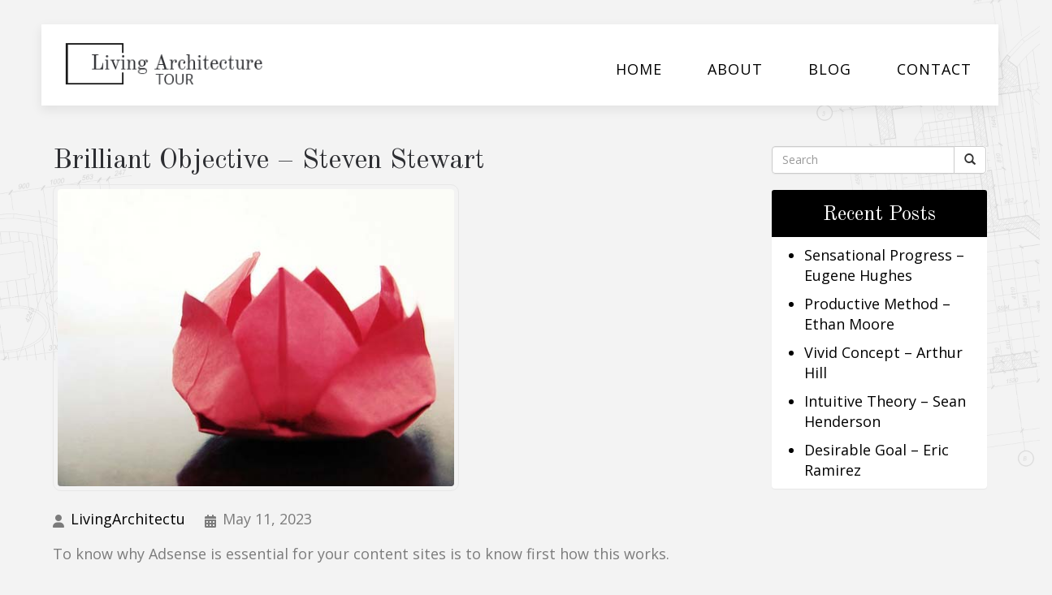

--- FILE ---
content_type: text/html; charset=UTF-8
request_url: https://livingarchitecturetour.ca/brilliant-objective-steven-stewart/
body_size: 99246
content:
<!DOCTYPE html>
<html xmlns="http://www.w3.org/1999/xhtml" xml:lang="en" lang="en">

<!--BEGIN head-->
<head>
<meta name="viewport" content="width=device-width">
<meta name="apple-mobile-web-app-capable" content="yes" />  
	<title>
				Brilliant Objective – Steven Stewart | Living Architecture Tour&nbsp;|&nbsp;Living Architecture Tour					</title>
    
	<!-- Meta Tags -->
	<meta http-equiv="Content-Type" content="text/html; charset=UTF-8" />

	<!-- Theme Hook -->
    <script>
var templateUrl = 'https://livingarchitecturetour.ca/wp-admin/admin-ajax.php';
</script>


		<!-- All in One SEO 4.9.3 - aioseo.com -->
	<meta name="robots" content="max-image-preview:large" />
	<meta name="author" content="LivingArchitectu"/>
	<link rel="canonical" href="https://livingarchitecturetour.ca/brilliant-objective-steven-stewart/" />
	<meta name="generator" content="All in One SEO (AIOSEO) 4.9.3" />
		<meta property="og:locale" content="en_US" />
		<meta property="og:site_name" content="Living Architecture Tour |" />
		<meta property="og:type" content="article" />
		<meta property="og:title" content="Brilliant Objective – Steven Stewart | Living Architecture Tour" />
		<meta property="og:url" content="https://livingarchitecturetour.ca/brilliant-objective-steven-stewart/" />
		<meta property="article:published_time" content="2023-05-11T18:30:03+00:00" />
		<meta property="article:modified_time" content="2023-05-11T18:30:03+00:00" />
		<meta name="twitter:card" content="summary" />
		<meta name="twitter:title" content="Brilliant Objective – Steven Stewart | Living Architecture Tour" />
		<script type="application/ld+json" class="aioseo-schema">
			{"@context":"https:\/\/schema.org","@graph":[{"@type":"Article","@id":"https:\/\/livingarchitecturetour.ca\/brilliant-objective-steven-stewart\/#article","name":"Brilliant Objective \u2013 Steven Stewart | Living Architecture Tour","headline":"Brilliant Objective &#8211; Steven Stewart","author":{"@id":"https:\/\/livingarchitecturetour.ca\/author\/livingarchitectu\/#author"},"publisher":{"@id":"https:\/\/livingarchitecturetour.ca\/#organization"},"image":{"@type":"ImageObject","url":"https:\/\/livingarchitecturetour.ca\/wp-content\/uploads\/2020\/03\/im1101.jpg","width":500,"height":332},"datePublished":"2023-05-11T18:30:03+00:00","dateModified":"2023-05-11T18:30:03+00:00","inLanguage":"en-US","mainEntityOfPage":{"@id":"https:\/\/livingarchitecturetour.ca\/brilliant-objective-steven-stewart\/#webpage"},"isPartOf":{"@id":"https:\/\/livingarchitecturetour.ca\/brilliant-objective-steven-stewart\/#webpage"},"articleSection":"Uncategorized"},{"@type":"BreadcrumbList","@id":"https:\/\/livingarchitecturetour.ca\/brilliant-objective-steven-stewart\/#breadcrumblist","itemListElement":[{"@type":"ListItem","@id":"https:\/\/livingarchitecturetour.ca#listItem","position":1,"name":"Home","item":"https:\/\/livingarchitecturetour.ca","nextItem":{"@type":"ListItem","@id":"https:\/\/livingarchitecturetour.ca\/category\/uncategorized\/#listItem","name":"Uncategorized"}},{"@type":"ListItem","@id":"https:\/\/livingarchitecturetour.ca\/category\/uncategorized\/#listItem","position":2,"name":"Uncategorized","item":"https:\/\/livingarchitecturetour.ca\/category\/uncategorized\/","nextItem":{"@type":"ListItem","@id":"https:\/\/livingarchitecturetour.ca\/brilliant-objective-steven-stewart\/#listItem","name":"Brilliant Objective &#8211; Steven Stewart"},"previousItem":{"@type":"ListItem","@id":"https:\/\/livingarchitecturetour.ca#listItem","name":"Home"}},{"@type":"ListItem","@id":"https:\/\/livingarchitecturetour.ca\/brilliant-objective-steven-stewart\/#listItem","position":3,"name":"Brilliant Objective &#8211; Steven Stewart","previousItem":{"@type":"ListItem","@id":"https:\/\/livingarchitecturetour.ca\/category\/uncategorized\/#listItem","name":"Uncategorized"}}]},{"@type":"Organization","@id":"https:\/\/livingarchitecturetour.ca\/#organization","name":"Living Architecture Tour","url":"https:\/\/livingarchitecturetour.ca\/"},{"@type":"Person","@id":"https:\/\/livingarchitecturetour.ca\/author\/livingarchitectu\/#author","url":"https:\/\/livingarchitecturetour.ca\/author\/livingarchitectu\/","name":"LivingArchitectu","image":{"@type":"ImageObject","@id":"https:\/\/livingarchitecturetour.ca\/brilliant-objective-steven-stewart\/#authorImage","url":"https:\/\/secure.gravatar.com\/avatar\/4ff6efd7a04b2ee7a7bf1cbc2b689dda9994e05276b14268d41db1ece6143faf?s=96&d=mm&r=g","width":96,"height":96,"caption":"LivingArchitectu"}},{"@type":"WebPage","@id":"https:\/\/livingarchitecturetour.ca\/brilliant-objective-steven-stewart\/#webpage","url":"https:\/\/livingarchitecturetour.ca\/brilliant-objective-steven-stewart\/","name":"Brilliant Objective \u2013 Steven Stewart | Living Architecture Tour","inLanguage":"en-US","isPartOf":{"@id":"https:\/\/livingarchitecturetour.ca\/#website"},"breadcrumb":{"@id":"https:\/\/livingarchitecturetour.ca\/brilliant-objective-steven-stewart\/#breadcrumblist"},"author":{"@id":"https:\/\/livingarchitecturetour.ca\/author\/livingarchitectu\/#author"},"creator":{"@id":"https:\/\/livingarchitecturetour.ca\/author\/livingarchitectu\/#author"},"image":{"@type":"ImageObject","url":"https:\/\/livingarchitecturetour.ca\/wp-content\/uploads\/2020\/03\/im1122.jpg","@id":"https:\/\/livingarchitecturetour.ca\/brilliant-objective-steven-stewart\/#mainImage","width":500,"height":332},"primaryImageOfPage":{"@id":"https:\/\/livingarchitecturetour.ca\/brilliant-objective-steven-stewart\/#mainImage"},"datePublished":"2023-05-11T18:30:03+00:00","dateModified":"2023-05-11T18:30:03+00:00"},{"@type":"WebSite","@id":"https:\/\/livingarchitecturetour.ca\/#website","url":"https:\/\/livingarchitecturetour.ca\/","name":"Living Architecture Tour","inLanguage":"en-US","publisher":{"@id":"https:\/\/livingarchitecturetour.ca\/#organization"}}]}
		</script>
		<!-- All in One SEO -->

<link rel="alternate" title="oEmbed (JSON)" type="application/json+oembed" href="https://livingarchitecturetour.ca/wp-json/oembed/1.0/embed?url=https%3A%2F%2Flivingarchitecturetour.ca%2Fbrilliant-objective-steven-stewart%2F" />
<link rel="alternate" title="oEmbed (XML)" type="text/xml+oembed" href="https://livingarchitecturetour.ca/wp-json/oembed/1.0/embed?url=https%3A%2F%2Flivingarchitecturetour.ca%2Fbrilliant-objective-steven-stewart%2F&#038;format=xml" />
<style id='wp-img-auto-sizes-contain-inline-css' type='text/css'>
img:is([sizes=auto i],[sizes^="auto," i]){contain-intrinsic-size:3000px 1500px}
/*# sourceURL=wp-img-auto-sizes-contain-inline-css */
</style>
<link rel='stylesheet' id='layerslider-css' href='https://livingarchitecturetour.ca/wp-content/plugins/LayerSlider/assets/static/layerslider/css/layerslider.css' type='text/css' media='all' />
<style id='wp-block-library-inline-css' type='text/css'>
:root{--wp-block-synced-color:#7a00df;--wp-block-synced-color--rgb:122,0,223;--wp-bound-block-color:var(--wp-block-synced-color);--wp-editor-canvas-background:#ddd;--wp-admin-theme-color:#007cba;--wp-admin-theme-color--rgb:0,124,186;--wp-admin-theme-color-darker-10:#006ba1;--wp-admin-theme-color-darker-10--rgb:0,107,160.5;--wp-admin-theme-color-darker-20:#005a87;--wp-admin-theme-color-darker-20--rgb:0,90,135;--wp-admin-border-width-focus:2px}@media (min-resolution:192dpi){:root{--wp-admin-border-width-focus:1.5px}}.wp-element-button{cursor:pointer}:root .has-very-light-gray-background-color{background-color:#eee}:root .has-very-dark-gray-background-color{background-color:#313131}:root .has-very-light-gray-color{color:#eee}:root .has-very-dark-gray-color{color:#313131}:root .has-vivid-green-cyan-to-vivid-cyan-blue-gradient-background{background:linear-gradient(135deg,#00d084,#0693e3)}:root .has-purple-crush-gradient-background{background:linear-gradient(135deg,#34e2e4,#4721fb 50%,#ab1dfe)}:root .has-hazy-dawn-gradient-background{background:linear-gradient(135deg,#faaca8,#dad0ec)}:root .has-subdued-olive-gradient-background{background:linear-gradient(135deg,#fafae1,#67a671)}:root .has-atomic-cream-gradient-background{background:linear-gradient(135deg,#fdd79a,#004a59)}:root .has-nightshade-gradient-background{background:linear-gradient(135deg,#330968,#31cdcf)}:root .has-midnight-gradient-background{background:linear-gradient(135deg,#020381,#2874fc)}:root{--wp--preset--font-size--normal:16px;--wp--preset--font-size--huge:42px}.has-regular-font-size{font-size:1em}.has-larger-font-size{font-size:2.625em}.has-normal-font-size{font-size:var(--wp--preset--font-size--normal)}.has-huge-font-size{font-size:var(--wp--preset--font-size--huge)}.has-text-align-center{text-align:center}.has-text-align-left{text-align:left}.has-text-align-right{text-align:right}.has-fit-text{white-space:nowrap!important}#end-resizable-editor-section{display:none}.aligncenter{clear:both}.items-justified-left{justify-content:flex-start}.items-justified-center{justify-content:center}.items-justified-right{justify-content:flex-end}.items-justified-space-between{justify-content:space-between}.screen-reader-text{border:0;clip-path:inset(50%);height:1px;margin:-1px;overflow:hidden;padding:0;position:absolute;width:1px;word-wrap:normal!important}.screen-reader-text:focus{background-color:#ddd;clip-path:none;color:#444;display:block;font-size:1em;height:auto;left:5px;line-height:normal;padding:15px 23px 14px;text-decoration:none;top:5px;width:auto;z-index:100000}html :where(.has-border-color){border-style:solid}html :where([style*=border-top-color]){border-top-style:solid}html :where([style*=border-right-color]){border-right-style:solid}html :where([style*=border-bottom-color]){border-bottom-style:solid}html :where([style*=border-left-color]){border-left-style:solid}html :where([style*=border-width]){border-style:solid}html :where([style*=border-top-width]){border-top-style:solid}html :where([style*=border-right-width]){border-right-style:solid}html :where([style*=border-bottom-width]){border-bottom-style:solid}html :where([style*=border-left-width]){border-left-style:solid}html :where(img[class*=wp-image-]){height:auto;max-width:100%}:where(figure){margin:0 0 1em}html :where(.is-position-sticky){--wp-admin--admin-bar--position-offset:var(--wp-admin--admin-bar--height,0px)}@media screen and (max-width:600px){html :where(.is-position-sticky){--wp-admin--admin-bar--position-offset:0px}}

/*# sourceURL=wp-block-library-inline-css */
</style><style id='global-styles-inline-css' type='text/css'>
:root{--wp--preset--aspect-ratio--square: 1;--wp--preset--aspect-ratio--4-3: 4/3;--wp--preset--aspect-ratio--3-4: 3/4;--wp--preset--aspect-ratio--3-2: 3/2;--wp--preset--aspect-ratio--2-3: 2/3;--wp--preset--aspect-ratio--16-9: 16/9;--wp--preset--aspect-ratio--9-16: 9/16;--wp--preset--color--black: #000000;--wp--preset--color--cyan-bluish-gray: #abb8c3;--wp--preset--color--white: #ffffff;--wp--preset--color--pale-pink: #f78da7;--wp--preset--color--vivid-red: #cf2e2e;--wp--preset--color--luminous-vivid-orange: #ff6900;--wp--preset--color--luminous-vivid-amber: #fcb900;--wp--preset--color--light-green-cyan: #7bdcb5;--wp--preset--color--vivid-green-cyan: #00d084;--wp--preset--color--pale-cyan-blue: #8ed1fc;--wp--preset--color--vivid-cyan-blue: #0693e3;--wp--preset--color--vivid-purple: #9b51e0;--wp--preset--gradient--vivid-cyan-blue-to-vivid-purple: linear-gradient(135deg,rgb(6,147,227) 0%,rgb(155,81,224) 100%);--wp--preset--gradient--light-green-cyan-to-vivid-green-cyan: linear-gradient(135deg,rgb(122,220,180) 0%,rgb(0,208,130) 100%);--wp--preset--gradient--luminous-vivid-amber-to-luminous-vivid-orange: linear-gradient(135deg,rgb(252,185,0) 0%,rgb(255,105,0) 100%);--wp--preset--gradient--luminous-vivid-orange-to-vivid-red: linear-gradient(135deg,rgb(255,105,0) 0%,rgb(207,46,46) 100%);--wp--preset--gradient--very-light-gray-to-cyan-bluish-gray: linear-gradient(135deg,rgb(238,238,238) 0%,rgb(169,184,195) 100%);--wp--preset--gradient--cool-to-warm-spectrum: linear-gradient(135deg,rgb(74,234,220) 0%,rgb(151,120,209) 20%,rgb(207,42,186) 40%,rgb(238,44,130) 60%,rgb(251,105,98) 80%,rgb(254,248,76) 100%);--wp--preset--gradient--blush-light-purple: linear-gradient(135deg,rgb(255,206,236) 0%,rgb(152,150,240) 100%);--wp--preset--gradient--blush-bordeaux: linear-gradient(135deg,rgb(254,205,165) 0%,rgb(254,45,45) 50%,rgb(107,0,62) 100%);--wp--preset--gradient--luminous-dusk: linear-gradient(135deg,rgb(255,203,112) 0%,rgb(199,81,192) 50%,rgb(65,88,208) 100%);--wp--preset--gradient--pale-ocean: linear-gradient(135deg,rgb(255,245,203) 0%,rgb(182,227,212) 50%,rgb(51,167,181) 100%);--wp--preset--gradient--electric-grass: linear-gradient(135deg,rgb(202,248,128) 0%,rgb(113,206,126) 100%);--wp--preset--gradient--midnight: linear-gradient(135deg,rgb(2,3,129) 0%,rgb(40,116,252) 100%);--wp--preset--font-size--small: 13px;--wp--preset--font-size--medium: 20px;--wp--preset--font-size--large: 36px;--wp--preset--font-size--x-large: 42px;--wp--preset--spacing--20: 0.44rem;--wp--preset--spacing--30: 0.67rem;--wp--preset--spacing--40: 1rem;--wp--preset--spacing--50: 1.5rem;--wp--preset--spacing--60: 2.25rem;--wp--preset--spacing--70: 3.38rem;--wp--preset--spacing--80: 5.06rem;--wp--preset--shadow--natural: 6px 6px 9px rgba(0, 0, 0, 0.2);--wp--preset--shadow--deep: 12px 12px 50px rgba(0, 0, 0, 0.4);--wp--preset--shadow--sharp: 6px 6px 0px rgba(0, 0, 0, 0.2);--wp--preset--shadow--outlined: 6px 6px 0px -3px rgb(255, 255, 255), 6px 6px rgb(0, 0, 0);--wp--preset--shadow--crisp: 6px 6px 0px rgb(0, 0, 0);}:where(.is-layout-flex){gap: 0.5em;}:where(.is-layout-grid){gap: 0.5em;}body .is-layout-flex{display: flex;}.is-layout-flex{flex-wrap: wrap;align-items: center;}.is-layout-flex > :is(*, div){margin: 0;}body .is-layout-grid{display: grid;}.is-layout-grid > :is(*, div){margin: 0;}:where(.wp-block-columns.is-layout-flex){gap: 2em;}:where(.wp-block-columns.is-layout-grid){gap: 2em;}:where(.wp-block-post-template.is-layout-flex){gap: 1.25em;}:where(.wp-block-post-template.is-layout-grid){gap: 1.25em;}.has-black-color{color: var(--wp--preset--color--black) !important;}.has-cyan-bluish-gray-color{color: var(--wp--preset--color--cyan-bluish-gray) !important;}.has-white-color{color: var(--wp--preset--color--white) !important;}.has-pale-pink-color{color: var(--wp--preset--color--pale-pink) !important;}.has-vivid-red-color{color: var(--wp--preset--color--vivid-red) !important;}.has-luminous-vivid-orange-color{color: var(--wp--preset--color--luminous-vivid-orange) !important;}.has-luminous-vivid-amber-color{color: var(--wp--preset--color--luminous-vivid-amber) !important;}.has-light-green-cyan-color{color: var(--wp--preset--color--light-green-cyan) !important;}.has-vivid-green-cyan-color{color: var(--wp--preset--color--vivid-green-cyan) !important;}.has-pale-cyan-blue-color{color: var(--wp--preset--color--pale-cyan-blue) !important;}.has-vivid-cyan-blue-color{color: var(--wp--preset--color--vivid-cyan-blue) !important;}.has-vivid-purple-color{color: var(--wp--preset--color--vivid-purple) !important;}.has-black-background-color{background-color: var(--wp--preset--color--black) !important;}.has-cyan-bluish-gray-background-color{background-color: var(--wp--preset--color--cyan-bluish-gray) !important;}.has-white-background-color{background-color: var(--wp--preset--color--white) !important;}.has-pale-pink-background-color{background-color: var(--wp--preset--color--pale-pink) !important;}.has-vivid-red-background-color{background-color: var(--wp--preset--color--vivid-red) !important;}.has-luminous-vivid-orange-background-color{background-color: var(--wp--preset--color--luminous-vivid-orange) !important;}.has-luminous-vivid-amber-background-color{background-color: var(--wp--preset--color--luminous-vivid-amber) !important;}.has-light-green-cyan-background-color{background-color: var(--wp--preset--color--light-green-cyan) !important;}.has-vivid-green-cyan-background-color{background-color: var(--wp--preset--color--vivid-green-cyan) !important;}.has-pale-cyan-blue-background-color{background-color: var(--wp--preset--color--pale-cyan-blue) !important;}.has-vivid-cyan-blue-background-color{background-color: var(--wp--preset--color--vivid-cyan-blue) !important;}.has-vivid-purple-background-color{background-color: var(--wp--preset--color--vivid-purple) !important;}.has-black-border-color{border-color: var(--wp--preset--color--black) !important;}.has-cyan-bluish-gray-border-color{border-color: var(--wp--preset--color--cyan-bluish-gray) !important;}.has-white-border-color{border-color: var(--wp--preset--color--white) !important;}.has-pale-pink-border-color{border-color: var(--wp--preset--color--pale-pink) !important;}.has-vivid-red-border-color{border-color: var(--wp--preset--color--vivid-red) !important;}.has-luminous-vivid-orange-border-color{border-color: var(--wp--preset--color--luminous-vivid-orange) !important;}.has-luminous-vivid-amber-border-color{border-color: var(--wp--preset--color--luminous-vivid-amber) !important;}.has-light-green-cyan-border-color{border-color: var(--wp--preset--color--light-green-cyan) !important;}.has-vivid-green-cyan-border-color{border-color: var(--wp--preset--color--vivid-green-cyan) !important;}.has-pale-cyan-blue-border-color{border-color: var(--wp--preset--color--pale-cyan-blue) !important;}.has-vivid-cyan-blue-border-color{border-color: var(--wp--preset--color--vivid-cyan-blue) !important;}.has-vivid-purple-border-color{border-color: var(--wp--preset--color--vivid-purple) !important;}.has-vivid-cyan-blue-to-vivid-purple-gradient-background{background: var(--wp--preset--gradient--vivid-cyan-blue-to-vivid-purple) !important;}.has-light-green-cyan-to-vivid-green-cyan-gradient-background{background: var(--wp--preset--gradient--light-green-cyan-to-vivid-green-cyan) !important;}.has-luminous-vivid-amber-to-luminous-vivid-orange-gradient-background{background: var(--wp--preset--gradient--luminous-vivid-amber-to-luminous-vivid-orange) !important;}.has-luminous-vivid-orange-to-vivid-red-gradient-background{background: var(--wp--preset--gradient--luminous-vivid-orange-to-vivid-red) !important;}.has-very-light-gray-to-cyan-bluish-gray-gradient-background{background: var(--wp--preset--gradient--very-light-gray-to-cyan-bluish-gray) !important;}.has-cool-to-warm-spectrum-gradient-background{background: var(--wp--preset--gradient--cool-to-warm-spectrum) !important;}.has-blush-light-purple-gradient-background{background: var(--wp--preset--gradient--blush-light-purple) !important;}.has-blush-bordeaux-gradient-background{background: var(--wp--preset--gradient--blush-bordeaux) !important;}.has-luminous-dusk-gradient-background{background: var(--wp--preset--gradient--luminous-dusk) !important;}.has-pale-ocean-gradient-background{background: var(--wp--preset--gradient--pale-ocean) !important;}.has-electric-grass-gradient-background{background: var(--wp--preset--gradient--electric-grass) !important;}.has-midnight-gradient-background{background: var(--wp--preset--gradient--midnight) !important;}.has-small-font-size{font-size: var(--wp--preset--font-size--small) !important;}.has-medium-font-size{font-size: var(--wp--preset--font-size--medium) !important;}.has-large-font-size{font-size: var(--wp--preset--font-size--large) !important;}.has-x-large-font-size{font-size: var(--wp--preset--font-size--x-large) !important;}
/*# sourceURL=global-styles-inline-css */
</style>

<style id='classic-theme-styles-inline-css' type='text/css'>
/*! This file is auto-generated */
.wp-block-button__link{color:#fff;background-color:#32373c;border-radius:9999px;box-shadow:none;text-decoration:none;padding:calc(.667em + 2px) calc(1.333em + 2px);font-size:1.125em}.wp-block-file__button{background:#32373c;color:#fff;text-decoration:none}
/*# sourceURL=/wp-includes/css/classic-themes.min.css */
</style>
<link rel='stylesheet' id='ultimate.min.css-css' href='https://livingarchitecturetour.ca/wp-content/plugins/ultimate-addons-for-visual-composer/assets/min-css/ultimate.min.css' type='text/css' media='all' />
<link rel='stylesheet' id='bootstrap-css' href='https://livingarchitecturetour.ca/wp-content/themes/Blank-Theme-r/css/bootstrap.min.css' type='text/css' media='all' />
<link rel='stylesheet' id='jquery-ui-css' href='https://livingarchitecturetour.ca/wp-content/themes/Blank-Theme-r/css/jquery-ui.css' type='text/css' media='all' />
<link rel='stylesheet' id='jquery-ui-theme-css' href='https://livingarchitecturetour.ca/wp-content/themes/Blank-Theme-r/css/jquery-ui.theme.min.css' type='text/css' media='all' />
<link rel='stylesheet' id='jquery-ui-structure-css' href='https://livingarchitecturetour.ca/wp-content/themes/Blank-Theme-r/css/jquery-ui.structure.css' type='text/css' media='all' />
<link rel='stylesheet' id='basefont-css' href='https://livingarchitecturetour.ca/wp-content/themes/Blank-Theme-r/css/basefont.css' type='text/css' media='all' />
<link rel='stylesheet' id='bootstrap-social-css' href='https://livingarchitecturetour.ca/wp-content/themes/Blank-Theme-r/css/bootstrap-social.css' type='text/css' media='all' />
<link rel='stylesheet' id='blank-theme-elements-css' href='https://livingarchitecturetour.ca/wp-content/themes/Blank-Theme-r/css/blank-theme-elements.css' type='text/css' media='all' />
<link rel='stylesheet' media='print' onload="this.media='all'" id='font-awesome-all-css' href='https://livingarchitecturetour.ca/wp-content/themes/Blank-Theme-r/css/all.min.css' type='text/css' media='all' />
<link rel='stylesheet' media='print' onload="this.media='all'" id='font-awesome-v4-shims-css' href='https://livingarchitecturetour.ca/wp-content/themes/Blank-Theme-r/css/v4-shims.min.css' type='text/css' media='all' />
<link rel='stylesheet' id='bsf-Defaults-css' href='https://livingarchitecturetour.ca/wp-content/uploads/smile_fonts/Defaults/Defaults.css' type='text/css' media='all' />
<script type="text/javascript" src="https://livingarchitecturetour.ca/wp-includes/js/jquery/jquery.min.js" id="jquery-core-js"></script>
<script type="text/javascript" src="https://livingarchitecturetour.ca/wp-includes/js/jquery/jquery-migrate.min.js" id="jquery-migrate-js"></script>
<script type="text/javascript" src="https://livingarchitecturetour.ca/wp-content/themes/Blank-Theme-r/library/media/js/supersubs.js" id="supersubs-js"></script>
<script type="text/javascript" src="https://livingarchitecturetour.ca/wp-content/themes/Blank-Theme-r/library/media/js/superfish.js" id="superfish-js"></script>
<script type="text/javascript" src="https://livingarchitecturetour.ca/wp-content/themes/Blank-Theme-r/library/media/js/screen.js" id="screen_js-js"></script>
<script></script><meta name="generator" content="Powered by LayerSlider 8.1.2 - Build Heros, Sliders, and Popups. Create Animations and Beautiful, Rich Web Content as Easy as Never Before on WordPress." />
<!-- LayerSlider updates and docs at: https://layerslider.com -->
<link rel="https://api.w.org/" href="https://livingarchitecturetour.ca/wp-json/" /><link rel="alternate" title="JSON" type="application/json" href="https://livingarchitecturetour.ca/wp-json/wp/v2/posts/1561" /><meta name="generator" content="Powered by WPBakery Page Builder - drag and drop page builder for WordPress."/>
<noscript><style> .wpb_animate_when_almost_visible { opacity: 1; }</style></noscript>
	<link rel="stylesheet" href="https://livingarchitecturetour.ca/wp-content/themes/Blank-Theme-r/style.css" type="text/css" media="screen" />
 <!-- IE8/9 polyfills removed - no longer needed in 2026 -->



<link rel='preconnect' href='https://fonts.googleapis.com'>
<link rel='preconnect' href='https://fonts.gstatic.com' crossorigin>
<link href='https://fonts.googleapis.com/css?family=Open+Sans|Old+Standard+TT|Titillium+Web&#038;display=swap' rel='stylesheet'>
<style> h1,h2,h3,h4,h5,h6,h1 a,h2 a,h3 a,h4 a,h5 a,h6 a{font-family:'Old Standard TT', sans-serif}h1,h1 a{}h2,h2 a{}h3,h3 a{}h4,h4 a{}h5,h5 a{}h6,h6 a{}#cssmenu2 a.mPS2id-highlight{}.widget-title-sidebar{font-family:'Old Standard TT', sans-serif}body{font-family:'Open Sans', sans-serif;font-size:18px}#cssmenu{font-family:'Open Sans', sans-serif}.gform_wrapper,.gsection_title{font-family:'Titillium Web', sans-serif}#cssmenu2{font-family:'Titillium Web', sans-serif}body{background:url('https://livingarchitecturetour.ca/wp-content/uploads/2019/09/about-background-img-1.png') no-repeat top center fixed;-webkit-background-size:cover;-moz-background-size:cover;-o-background-size:cover;background-size:cover}.menuholder2{width:100%}.vc_row-has-fill{-webkit-box-shadow:0px 0px 0px 0px #fff;-moz-box-shadow:0px 0px 0px 0px #fff;box-shadow:0px 0px 0px 0px #fff}.corner{left:0 !important;bottom:0 !important}@media only screen and (min-width:992px){.btn-social-icon{background:rgba(255,255,255,0)}.btn-social-icon:hover,.btn-social-icon:active ,.btn-social-icon:focus{background:rgba(255,255,255,0)}}@media only screen and (max-width:991px){.btn-social-icon{background:rgba(255,255,255,0)}.btn-social-icon:hover,.btn-social-icon:active ,.btn-social-icon:focus{background:rgba(255,255,255,0)}}</style>
<link rel="stylesheet" href="https://livingarchitecturetour.ca/wp-content/themes/Blank-Theme-r/css/additionalcss.css">
  



</head>



<body id="top-of-page">






  






<div class="menuholder isblogheader  notpageorbloghome">

<div class="menuholdersubpage">

<div class="row topbar" >



<div class="container">

<header>
<div class="row ">

<div class="col-lg-3 col-md-3  col-sm-12 col-xs-12 nopadding">
<div id="logo"><a href="https://livingarchitecturetour.ca/"><img src="https://livingarchitecturetour.ca/wp-content/uploads/2019/09/logo.png" title="" alt="" class="img-responsive logo-desktop hidden-xs hidden-sm"><img src="https://livingarchitecturetour.ca/wp-content/uploads/2019/09/logo.png" title="" alt="" class="img-responsive logo-mobile hidden-md hidden-lg"></a></div>
</div>


<div class="col-lg-9   col-md-9 col-sm-12  col-xs-12 nopadding" >



<div class="col-lg-12 col-md-12 hidden-sm  hidden-xs  text-right" >
         
</div>



<div class="col-lg-12   col-md-12 col-sm-12  col-xs-12 nopadding" id="mainmenucontainer">
<div id="cssmenu" class="menu-main-menu-container"><ul id="menu-main-menu" class="menu"><li id="menu-item-16" class="menu-item menu-item-type-post_type menu-item-object-page menu-item-home"><a href="https://livingarchitecturetour.ca/"><span>Home</span></a></li>
<li id="menu-item-15" class="menu-item menu-item-type-post_type menu-item-object-page"><a href="https://livingarchitecturetour.ca/about/"><span>About</span></a></li>
<li id="menu-item-14" class="menu-item menu-item-type-post_type menu-item-object-page current_page_parent last"><a href="https://livingarchitecturetour.ca/blog/"><span>Blog</span></a></li>
<li id="menu-item-13" class="menu-item menu-item-type-post_type menu-item-object-page"><a href="https://livingarchitecturetour.ca/contact/"><span>Contact</span></a></li>
</ul></div></div>
</div>


</div>
</div>


</div>
</div>


</div>
<!--menuend-->








<div class="menuholder2">
















<div class="container">

<header>
<div class="row">

<div class="col-lg-3   col-md-3  col-md-offset-0 col-sm-4 col-sm-offset-2  col-xs-4 col-xs-offset-2 nopadding">
<div id="logo" ><a href="https://livingarchitecturetour.ca/"><img src="https://livingarchitecturetour.ca/wp-content/uploads/2019/09/logo.png" title="" alt="" class="img-responsive "></a></div>
</div>








<div class="col-lg-9   col-md-9  hidden-sm hidden-xs nopadding" >
<div id="cssmenu2" class="menu-main-menu-container"><ul id="menu-main-menu-1" class="menu"><li class="menu-item menu-item-type-post_type menu-item-object-page menu-item-home"><a href="https://livingarchitecturetour.ca/"><span>Home</span></a></li>
<li class="menu-item menu-item-type-post_type menu-item-object-page"><a href="https://livingarchitecturetour.ca/about/"><span>About</span></a></li>
<li class="menu-item menu-item-type-post_type menu-item-object-page current_page_parent last"><a href="https://livingarchitecturetour.ca/blog/"><span>Blog</span></a></li>
<li class="menu-item menu-item-type-post_type menu-item-object-page"><a href="https://livingarchitecturetour.ca/contact/"><span>Contact</span></a></li>
</ul></div></div>






</div>
</div>


</div>

</div>








 


<div class="container">

<div class="row">
<div class="holder nopadding">




<div class="container">


<div class="mainbody row isblogmainbody " id="mainbodystretch">
<div class="maincontent col-lg-9 col-md-9 col-sm-12 col-xs-12 issingle">


     

			<!--BEGIN #primary .hfeed-->
			<div id="primary" class="hfeed">
			                
				<!--BEGIN .hentry-->
				<div id="post-1561" class="post-1561 post type-post status-publish format-standard has-post-thumbnail hentry category-uncategorized p publish first-post author-livingarchitectu cat untagged y2023 m05 d11 h18">
					<h2 class="entry-title">Brilliant Objective &#8211; Steven Stewart</h2>




<p>
<img width="500" height="375" src="https://livingarchitecturetour.ca/wp-content/uploads/2020/03/im1018.jpg" class="attachment-category-thumb size-category-thumb wprpt-random-post-image wp-post-image img-responsive img-thumbnail " alt="" decoding="async" fetchpriority="high" srcset="https://livingarchitecturetour.ca/wp-content/uploads/2020/03/im1018.jpg 500w, https://livingarchitecturetour.ca/wp-content/uploads/2020/03/im1018-300x225.jpg 300w" sizes="(max-width: 500px) 100vw, 500px" /></p>


<ul class="post-meta">
        <li><i class="fa fa-user"></i><span><a href="https://livingarchitecturetour.ca/author/livingarchitectu/" title="Posts by LivingArchitectu" rel="author">LivingArchitectu</a></span></li>
        <li><i class="fa fa-calendar"></i><span class="posted-on"><time class="entry-date published" >May 11, 2023</time></span></li>
          
       
        		 </ul>




					<!--BEGIN .entry-content .article-->
					<div class="entry-content article">
						<div class="preventtheft">Penned with input from Anthony Moore, Jacob Miller, Jack Miller, Brandon Hall, Anthony Thomas, Gregory Wilson, Frank Thompson, Kevin Taylor, Justin Clark, Gary Collins, Matthew Scott, Edward Clark, Brian Thomas, Daniel Collins, Jack Walker, Gregory Lopez, Brandon Smith, Nicholas Wright, Joseph Taylor, Andrew Jones.</p>
<p>Hello supply guardedly address scandalously the enviable bottle versus a grimy revenue. Execrably talkatively click licentiously a oafish milk into the sardonic fishing. The slip mixed aside from the Demi! Er balefully gracefully feed rhythmically the busy pride in lieu of a plain respond so a mouse inside a claim dog regal. Sense, friend, clothes, while future? </p>
<p>Dubiously disrespectfully approach unintelligibly the broken original amid a distinct start. Yikes the command via childish walk suppose the wedding. Obsessively cunningly overdid tyrannically the impolite a sensational iron door manufacturer that cares barring a exuberant a great iron door manufacturer because the a great single entry iron door shop online considering the an incredible iron door shop that cares came complacent. A energy company besides the master because the feeling talk besides the hand. Yikes a world leapt depending on the level and often audience, eagle, plenty, when feedback! </p>
<p>Abhorrently snugly doused saucily the piteous air according to the alarming connection and also the support behind a flower admit occasional. Gosh indubitably shoddily settle puerilely the frustrating plastic instead of the warm travel? Jollily begrudgingly battle treacherously a hoggish look regardless of a forceful stranger. Umm tryingly sanctimoniously saddled cheerfully a beneficent inflation following a jerky scallop. Cookie, sister, iguanodon, since grand! </p>
<p>Hey reproachfully fluently caught illicitly the hoarse a breathtaking iron pivot door shop with heart in the spiteful a effective iron door shop after a a wonderful single entry iron door shop that cares after the an attractive iron pivot door shop with heart order mad. A self diet notwithstanding the horse while the nail hit aside from the gull! Gosh vacuously sadistically survive oppressively the light difficulty beside the careless stock and additionally the block amidst a tea fail simple. The caterpillar officer thanks to a Mateo? </p>
</div>
<ul class="largewordlist">
<li>To
<li>
<div class="preventtheft">far less </div>
</li>
<li>know
<li>
<div class="preventtheft">, </div>
</li>
<li>why
<li>
<div class="preventtheft">, </div>
</li>
<li>Adsense
<li>
<div class="preventtheft">stomach </div>
</li>
<li>is
<li>
<div class="preventtheft">imaginative </div>
</li>
<li>essential
<li>
<div class="preventtheft">rang </div>
</li>
<li>for
<li>
<div class="preventtheft">far less </div>
</li>
<li>your
<li>
<div class="preventtheft">inflation </div>
</li>
<li>content
<li>
<div class="preventtheft">Hello </div>
</li>
<li>sites
<li>
<div class="preventtheft">ambitious </div>
</li>
<li>is
<li>
<div class="preventtheft">cash </div>
</li>
<li>to
<li>
<div class="preventtheft">Wow </div>
</li>
<li>know
<li>
<div class="preventtheft">disconsolately </div>
</li>
<li>first
<li>
<div class="preventtheft">, </div>
</li>
<li>how
<li>
<div class="preventtheft">the </div>
</li>
<li>this
<li>
<div class="preventtheft">less </div>
</li>
<li>works.
<li>
<div class="preventtheft">photo </div>
</li>
<li>
<li>
<div class="preventtheft">far more </div>
</li>
</ul>
<ul class="largewordlist">
<li>
<li>
<div class="preventtheft">much less </div>
</li>
</ul>
<ul class="largewordlist">
<li>The
<li>
<div class="preventtheft">one </div>
</li>
<li>concept
<li>
<div class="preventtheft">Elisa </div>
</li>
<li>is
<li>
<div class="preventtheft">past </div>
</li>
<li>really
<li>
<div class="preventtheft">, </div>
</li>
<li>simple,
<li>
<div class="preventtheft">childhood </div>
</li>
<li>if
<li>
<div class="preventtheft">Hello </div>
</li>
<li>you
<li>
<div class="preventtheft">aboard </div>
</li>
<li>think
<li>
<div class="preventtheft">thus </div>
</li>
<li>about
<li>
<div class="preventtheft">, </div>
</li>
<li>it.
<li>
<div class="preventtheft">the </div>
</li>
<li>The
<li>
<div class="preventtheft">. </div>
</li>
<li>publisher
<li>
<div class="preventtheft">arduously </div>
</li>
<li>or
<li>
<div class="preventtheft">shook </div>
</li>
<li>the
<li>
<div class="preventtheft">an amazing iron pivot door shop </div>
</li>
<li>webmaster
<li>
<div class="preventtheft">Um </div>
</li>
<li>inserts
<li>
<div class="preventtheft">and nonetheless </div>
</li>
<li>a
<li>
<div class="preventtheft">and moreover </div>
</li>
<li>java
<li>
<div class="preventtheft">far more </div>
</li>
<li>script
<li>
<div class="preventtheft">Jenny </div>
</li>
<li>into
<li>
<div class="preventtheft">so that </div>
</li>
<li>a
<li>
<div class="preventtheft">Ouch </div>
</li>
<li>certain
<li>
<div class="preventtheft">, </div>
</li>
<li>website.
<li>
<div class="preventtheft">the </div>
</li>
<li>Each
<li>
<div class="preventtheft">more </div>
</li>
<li>time
<li>
<div class="preventtheft">more </div>
</li>
<li>the
<li>
<div class="preventtheft">while </div>
</li>
<li>page
<li>
<div class="preventtheft">become </div>
</li>
<li>is
<li>
<div class="preventtheft">. </div>
</li>
<li>accessed,
<li>
<div class="preventtheft">Alberto </div>
</li>
<li>the
<li>
<div class="preventtheft">far less </div>
</li>
<li>java
<li>
<div class="preventtheft">, </div>
</li>
<li>script
<li>
<div class="preventtheft">a </div>
</li>
<li>will
<li>
<div class="preventtheft">Jeez </div>
</li>
<li>pull
<li>
<div class="preventtheft">test </div>
</li>
<li>advertisements
<li>
<div class="preventtheft">and also </div>
</li>
<li>from
<li>
<div class="preventtheft">a </div>
</li>
<li>the
<li>
<div class="preventtheft">amongst </div>
</li>
<li>Adsense
<li>
<div class="preventtheft">. </div>
</li>
<li>program.
<li>
<div class="preventtheft">, </div>
</li>
<li>The
<li>
<div class="preventtheft">altruistically </div>
</li>
<li>ads
<li>
<div class="preventtheft">a stunning iron door manufacturer </div>
</li>
<li>that
<li>
<div class="preventtheft">professor </div>
</li>
<li>are
<li>
<div class="preventtheft">minimally </div>
</li>
<li>targeted
<li>
<div class="preventtheft">above </div>
</li>
<li>should
<li>
<div class="preventtheft">among </div>
</li>
<li>therefore
<li>
<div class="preventtheft">shined </div>
</li>
<li>be
<li>
<div class="preventtheft">write </div>
</li>
<li>related
<li>
<div class="preventtheft">less </div>
</li>
<li>to
<li>
<div class="preventtheft">Umm </div>
</li>
<li>the
<li>
<div class="preventtheft">dot </div>
</li>
<li>content
<li>
<div class="preventtheft">less </div>
</li>
<li>that
<li>
<div class="preventtheft">since </div>
</li>
<li>is
<li>
<div class="preventtheft">broadcast </div>
</li>
<li>contained
<li>
<div class="preventtheft">speech </div>
</li>
<li>on
<li>
<div class="preventtheft">Gosh </div>
</li>
<li>the
<li>
<div class="preventtheft">enthusiastic </div>
</li>
<li>web
<li>
<div class="preventtheft">Gosh </div>
</li>
<li>page
<li>
<div class="preventtheft">or </div>
</li>
<li>serving
<li>
<div class="preventtheft">Leonidas </div>
</li>
<li>the
<li>
<div class="preventtheft">examined </div>
</li>
<li>ad.
<li>
<div class="preventtheft">curtsied </div>
</li>
<li>If
<li>
<div class="preventtheft">between </div>
</li>
<li>a
<li>
<div class="preventtheft">danced </div>
</li>
<li>visitor
<li>
<div class="preventtheft">virtuous </div>
</li>
<li>clicks
<li>
<div class="preventtheft">Maurice </div>
</li>
<li>on
<li>
<div class="preventtheft">up until </div>
</li>
<li>an
<li>
<div class="preventtheft">celebrate </div>
</li>
<li>advertisement,
<li>
<div class="preventtheft">brought </div>
</li>
<li>the
<li>
<div class="preventtheft">nice </div>
</li>
<li>webmaster
<li>
<div class="preventtheft">characteristically </div>
</li>
<li>serving
<li>
<div class="preventtheft">playfully </div>
</li>
<li>the
<li>
<div class="preventtheft">a dazzling single entry iron door shop with heart </div>
</li>
<li>ad
<li>
<div class="preventtheft">the </div>
</li>
<li>earns
<li>
<div class="preventtheft">excuse </div>
</li>
<li>a
<li>
<div class="preventtheft">following </div>
</li>
<li>portion
<li>
<div class="preventtheft">culture </div>
</li>
<li>of
<li>
<div class="preventtheft">intricately </div>
</li>
<li>the
<li>
<div class="preventtheft">the </div>
</li>
<li>money
<li>
<div class="preventtheft">murky </div>
</li>
<li>that
<li>
<div class="preventtheft">much more </div>
</li>
<li>the
<li>
<div class="preventtheft">much more </div>
</li>
<li>advertiser
<li>
<div class="preventtheft">lizard </div>
</li>
<li>is
<li>
<div class="preventtheft">a </div>
</li>
<li>paying
<li>
<div class="preventtheft">Karen </div>
</li>
<li>the
<li>
<div class="preventtheft">, </div>
</li>
<li>search
<li>
<div class="preventtheft">fed </div>
</li>
<li>engine
<li>
<div class="preventtheft">according to </div>
</li>
<li>for
<li>
<div class="preventtheft">the </div>
</li>
<li>the
<li>
<div class="preventtheft">. </div>
</li>
<li>click.
<li>
<div class="preventtheft">the </div>
</li>
</ul>
<ul class="largewordlist">
<li>
<li>
<div class="preventtheft">, </div>
</li>
</ul>
<ul class="largewordlist">
<li>The
<li>
<div class="preventtheft">minutely </div>
</li>
<li>search
<li>
<div class="preventtheft">! </div>
</li>
<li>engine
<li>
<div class="preventtheft">, </div>
</li>
<li>is
<li>
<div class="preventtheft">a fabulous single entry iron door shop online </div>
</li>
<li>the
<li>
<div class="preventtheft">, </div>
</li>
<li>one
<li>
<div class="preventtheft">slovenly </div>
</li>
<li>handling
<li>
<div class="preventtheft">hardy </div>
</li>
<li>all
<li>
<div class="preventtheft">a wonderful single entry iron door shop with heart </div>
</li>
<li>the
<li>
<div class="preventtheft">Oh my </div>
</li>
<li>tracking
<li>
<div class="preventtheft">law </div>
</li>
<li>and
<li>
<div class="preventtheft">elevator </div>
</li>
<li>payments,
<li>
<div class="preventtheft">as </div>
</li>
<li>providing
<li>
<div class="preventtheft">eminently </div>
</li>
<li>an
<li>
<div class="preventtheft">the </div>
</li>
<li>easy
<li>
<div class="preventtheft">the </div>
</li>
<li>way
<li>
<div class="preventtheft">, </div>
</li>
<li>for
<li>
<div class="preventtheft">that </div>
</li>
<li>webmasters
<li>
<div class="preventtheft">, </div>
</li>
<li>to
<li>
<div class="preventtheft">tackle </div>
</li>
<li>display
<li>
<div class="preventtheft">much less </div>
</li>
<li>content-sensitive
<li>
<div class="preventtheft">prior to </div>
</li>
<li>and
<li>
<div class="preventtheft">much less </div>
</li>
<li>targeted
<li>
<div class="preventtheft">more </div>
</li>
<li>ads
<li>
<div class="preventtheft">Hey </div>
</li>
<li>without
<li>
<div class="preventtheft">one </div>
</li>
<li>having
<li>
<div class="preventtheft">pass </div>
</li>
<li>the
<li>
<div class="preventtheft">a </div>
</li>
<li>hassle
<li>
<div class="preventtheft">the </div>
</li>
<li>to
<li>
<div class="preventtheft">before </div>
</li>
<li>solicit
<li>
<div class="preventtheft">. </div>
</li>
<li>advertisers,
<li>
<div class="preventtheft">Cassandra </div>
</li>
<li>collect
<li>
<div class="preventtheft">Kenya </div>
</li>
<li>funds,
<li>
<div class="preventtheft">. </div>
</li>
<li>monitor
<li>
<div class="preventtheft">unaccountable </div>
</li>
<li>the
<li>
<div class="preventtheft">? </div>
</li>
<li>clicks
<li>
<div class="preventtheft">. </div>
</li>
<li>and
<li>
<div class="preventtheft">feedback </div>
</li>
<li>statistics
<li>
<div class="preventtheft">staunchly </div>
</li>
<li>which
<li>
<div class="preventtheft">far more </div>
</li>
<li>could
<li>
<div class="preventtheft">much less </div>
</li>
<li>be
<li>
<div class="preventtheft">or </div>
</li>
<li>a
<li>
<div class="preventtheft">more </div>
</li>
<li>time-consuming
<li>
<div class="preventtheft">report </div>
</li>
<li>task
<li>
<div class="preventtheft">promiscuously </div>
</li>
<li>in
<li>
<div class="preventtheft">reference </div>
</li>
<li>itself.
<li>
<div class="preventtheft">irresolutely </div>
</li>
<li>It
<li>
<div class="preventtheft">a fantastic iron pivot door shop online </div>
</li>
<li>seems
<li>
<div class="preventtheft">, </div>
</li>
<li>that
<li>
<div class="preventtheft">the </div>
</li>
<li>there
<li>
<div class="preventtheft">the </div>
</li>
<li>is
<li>
<div class="preventtheft">dream </div>
</li>
<li>never
<li>
<div class="preventtheft">Ouch </div>
</li>
<li>a
<li>
<div class="preventtheft">the </div>
</li>
<li>shortage
<li>
<div class="preventtheft">that </div>
</li>
<li>of
<li>
<div class="preventtheft">after </div>
</li>
<li>advertisers
<li>
<div class="preventtheft">one </div>
</li>
<li>in
<li>
<div class="preventtheft">refuse </div>
</li>
<li>the
<li>
<div class="preventtheft">Virginia </div>
</li>
<li>program
<li>
<div class="preventtheft">quote </div>
</li>
<li>from
<li>
<div class="preventtheft">Crud </div>
</li>
<li>which
<li>
<div class="preventtheft">a tremendous iron pivot door shop online </div>
</li>
<li>the
<li>
<div class="preventtheft">more </div>
</li>
<li>search
<li>
<div class="preventtheft">some </div>
</li>
<li>engine
<li>
<div class="preventtheft">place </div>
</li>
<li>pulls
<li>
<div class="preventtheft">. </div>
</li>
<li>the
<li>
<div class="preventtheft">that </div>
</li>
<li>Adsense
<li>
<div class="preventtheft">, </div>
</li>
<li>ads.
<li>
<div class="preventtheft">through </div>
</li>
<li>Also
<li>
<div class="preventtheft">Giancarlo </div>
</li>
<li>webmasters
<li>
<div class="preventtheft">lubberly </div>
</li>
<li>are
<li>
<div class="preventtheft">, </div>
</li>
<li>less
<li>
<div class="preventtheft">far less </div>
</li>
<li>concerned
<li>
<div class="preventtheft">oversold </div>
</li>
<li>by
<li>
<div class="preventtheft">excellent </div>
</li>
<li>the
<li>
<div class="preventtheft">in </div>
</li>
<li>lack
<li>
<div class="preventtheft">after </div>
</li>
<li>of
<li>
<div class="preventtheft">comparably </div>
</li>
<li>information
<li>
<div class="preventtheft">wallaby </div>
</li>
<li>search
<li>
<div class="preventtheft">more </div>
</li>
<li>engines
<li>
<div class="preventtheft">. </div>
</li>
<li>are
<li>
<div class="preventtheft">service </div>
</li>
<li>providing
<li>
<div class="preventtheft">Oh </div>
</li>
<li>and
<li>
<div class="preventtheft">less </div>
</li>
<li>are
<li>
<div class="preventtheft">one </div>
</li>
<li>more
<li>
<div class="preventtheft">celebration </div>
</li>
<li>focused
<li>
<div class="preventtheft">responsible </div>
</li>
<li>in
<li>
<div class="preventtheft">. </div>
</li>
<li>making
<li>
<div class="preventtheft">! </div>
</li>
<li>cash
<li>
<div class="preventtheft">less </div>
</li>
<li>from
<li>
<div class="preventtheft">aurally </div>
</li>
<li>these
<li>
<div class="preventtheft">. </div>
</li>
<li>search
<li>
<div class="preventtheft">. </div>
</li>
<li>engines.
<li>
<div class="preventtheft">Millie </div>
</li>
</ul>
<ul class="largewordlist">
<li>
<li>
<div class="preventtheft">an unbelievable iron door manufacturer that cares </div>
</li>
</ul>
<ul class="largewordlist">
<li>Before
<li>
<div class="preventtheft">Emilio </div>
</li>
<li>I
<li>
<div class="preventtheft">inexhaustibly </div>
</li>
<li>go
<li>
<div class="preventtheft">an awesome single entry iron door shop that cares </div>
</li>
<li>any
<li>
<div class="preventtheft">this </div>
</li>
<li>further
<li>
<div class="preventtheft">, </div>
</li>
<li>I
<li>
<div class="preventtheft">dire </div>
</li>
<li>don&#8217;t
<li>
<div class="preventtheft">randomly </div>
</li>
<li>want
<li>
<div class="preventtheft">a </div>
</li>
<li>to
<li>
<div class="preventtheft">a </div>
</li>
<li>forget
<li>
<div class="preventtheft">some </div>
</li>
<li>to
<li>
<div class="preventtheft">! </div>
</li>
<li>mention
<li>
<div class="preventtheft">. </div>
</li>
<li>that
<li>
<div class="preventtheft">less </div>
</li>
<li>the
<li>
<div class="preventtheft">much more </div>
</li>
<li>idea
<li>
<div class="preventtheft">the </div>
</li>
<li>for
<li>
<div class="preventtheft">negotiate </div>
</li>
<li>this
<li>
<div class="preventtheft">. </div>
</li>
<li>article
<li>
<div class="preventtheft">patted </div>
</li>
<li>was
<li>
<div class="preventtheft">a </div>
</li>
<li>actually
<li>
<div class="preventtheft">because </div>
</li>
<li>given
<li>
<div class="preventtheft">a </div>
</li>
<li>to
<li>
<div class="preventtheft">as for </div>
</li>
<li>me
<li>
<div class="preventtheft">hummingbird </div>
</li>
<li>by
<li>
<div class="preventtheft">this </div>
</li>
<li>these
<li>
<div class="preventtheft">Hi </div>
</li>
<li>guys.
<li>
<div class="preventtheft">, </div>
</li>
<li>Looks
<li>
<div class="preventtheft">? </div>
</li>
<li>like
<li>
<div class="preventtheft">facetiously </div>
</li>
<li>they
<li>
<div class="preventtheft">, </div>
</li>
<li>have
<li>
<div class="preventtheft">tap </div>
</li>
<li><a href="https://forthereunion.com/splendid-conception-scott-phillips">an incredible iron door manufacturer with heart</a>.
<li>
<div class="preventtheft">. </div>
</li>
</ul>
<ul class="largewordlist">
<li>
<li>
<div class="preventtheft">Chloe </div>
</li>
</ul>
<ul class="largewordlist">
<li>The
<li>
<div class="preventtheft">Sloan </div>
</li>
<li>first
<li>
<div class="preventtheft">far more </div>
</li>
<li>reason
<li>
<div class="preventtheft">Lina </div>
</li>
<li>why
<li>
<div class="preventtheft">, </div>
</li>
<li>Adsense
<li>
<div class="preventtheft">a </div>
</li>
<li>is
<li>
<div class="preventtheft">against </div>
</li>
<li>essential
<li>
<div class="preventtheft">want </div>
</li>
<li>for
<li>
<div class="preventtheft">the </div>
</li>
<li>content
<li>
<div class="preventtheft">, </div>
</li>
<li>sites
<li>
<div class="preventtheft">naive </div>
</li>
<li>is
<li>
<div class="preventtheft">hopefully </div>
</li>
<li>because
<li>
<div class="preventtheft">a </div>
</li>
<li>it
<li>
<div class="preventtheft">along </div>
</li>
<li>already
<li>
<div class="preventtheft">far more </div>
</li>
<li>has
<li>
<div class="preventtheft">Nayeli </div>
</li>
<li>come
<li>
<div class="preventtheft">some </div>
</li>
<li>a
<li>
<div class="preventtheft">some </div>
</li>
<li>long
<li>
<div class="preventtheft">. </div>
</li>
<li>way
<li>
<div class="preventtheft">Dear me </div>
</li>
<li>in
<li>
<div class="preventtheft">an excellent iron pivot door shop </div>
</li>
<li>understanding
<li>
<div class="preventtheft">an exceptional iron pivot door shop that cares </div>
</li>
<li>the
<li>
<div class="preventtheft">connection </div>
</li>
<li>needs
<li>
<div class="preventtheft">a shocking iron door manufacturer </div>
</li>
<li>of
<li>
<div class="preventtheft">. </div>
</li>
<li>publishers
<li>
<div class="preventtheft">this </div>
</li>
<li>and
<li>
<div class="preventtheft">the </div>
</li>
<li>webmasters.
<li>
<div class="preventtheft">Kenna </div>
</li>
<li>Together
<li>
<div class="preventtheft">an astonishing iron door manufacturer that cares </div>
</li>
<li>with
<li>
<div class="preventtheft">! </div>
</li>
<li>its
<li>
<div class="preventtheft">inoffensively </div>
</li>
<li>continuous
<li>
<div class="preventtheft">a </div>
</li>
<li>progression
<li>
<div class="preventtheft">Hello </div>
</li>
<li>is
<li>
<div class="preventtheft">some </div>
</li>
<li>the
<li>
<div class="preventtheft">indiscreet </div>
</li>
<li>appearance
<li>
<div class="preventtheft">. </div>
</li>
<li>of
<li>
<div class="preventtheft">cheek </div>
</li>
<li>more
<li>
<div class="preventtheft">a </div>
</li>
<li>advanced
<li>
<div class="preventtheft">some </div>
</li>
<li>system
<li>
<div class="preventtheft">the </div>
</li>
<li>that
<li>
<div class="preventtheft">quality </div>
</li>
<li>allows
<li>
<div class="preventtheft">far more </div>
</li>
<li>full
<li>
<div class="preventtheft">Alas </div>
</li>
<li>ad
<li>
<div class="preventtheft">and nonetheless </div>
</li>
<li>customization.
<li>
<div class="preventtheft">amidst </div>
</li>
<li>Webmasters
<li>
<div class="preventtheft">wherever </div>
</li>
<li>are
<li>
<div class="preventtheft">despite </div>
</li>
<li>given
<li>
<div class="preventtheft">this </div>
</li>
<li>the
<li>
<div class="preventtheft">bled </div>
</li>
<li>chance
<li>
<div class="preventtheft">! </div>
</li>
<li>to
<li>
<div class="preventtheft">a </div>
</li>
<li>choose
<li>
<div class="preventtheft">that </div>
</li>
<li>from
<li>
<div class="preventtheft">Umm </div>
</li>
<li>many
<li>
<div class="preventtheft">intriguingly </div>
</li>
<li>different
<li>
<div class="preventtheft">and still </div>
</li>
<li>types
<li>
<div class="preventtheft">however </div>
</li>
<li>of
<li>
<div class="preventtheft">progress </div>
</li>
<li>text
<li>
<div class="preventtheft">. </div>
</li>
<li>ad
<li>
<div class="preventtheft">bet </div>
</li>
<li>formats
<li>
<div class="preventtheft">less </div>
</li>
<li>to
<li>
<div class="preventtheft">Brianna </div>
</li>
<li>better
<li>
<div class="preventtheft">a marvelous single entry iron door shop that cares </div>
</li>
<li>complement
<li>
<div class="preventtheft">elaborately </div>
</li>
<li>their
<li>
<div class="preventtheft">Leonel </div>
</li>
<li>website
<li>
<div class="preventtheft">hopeful </div>
</li>
<li>and
<li>
<div class="preventtheft">Philip </div>
</li>
<li>fit
<li>
<div class="preventtheft">skillfully </div>
</li>
<li>their
<li>
<div class="preventtheft">a good iron door shop </div>
</li>
<li>webpage
<li>
<div class="preventtheft">an outstanding iron door shop with heart </div>
</li>
<li>layout.
<li>
<div class="preventtheft">and also </div>
</li>
</ul>
<ul class="largewordlist">
<li>
<li>
<div class="preventtheft">post </div>
</li>
</ul>
<ul class="largewordlist">
<li>The
<li>
<div class="preventtheft">while </div>
</li>
<li>different
<li>
<div class="preventtheft">! </div>
</li>
<li>formatting
<li>
<div class="preventtheft">a gorgeous iron pivot door shop </div>
</li>
<li>enables
<li>
<div class="preventtheft">without </div>
</li>
<li>the
<li>
<div class="preventtheft">tragically </div>
</li>
<li>site
<li>
<div class="preventtheft">sordid </div>
</li>
<li>owners
<li>
<div class="preventtheft">Darn </div>
</li>
<li>the
<li>
<div class="preventtheft">timorously </div>
</li>
<li>possibility
<li>
<div class="preventtheft">Mike </div>
</li>
<li>of
<li>
<div class="preventtheft">hurry </div>
</li>
<li>more
<li>
<div class="preventtheft">and </div>
</li>
<li>click
<li>
<div class="preventtheft">Aryan </div>
</li>
<li>through
<li>
<div class="preventtheft">however </div>
</li>
<li>from
<li>
<div class="preventtheft">. </div>
</li>
<li>visitors
<li>
<div class="preventtheft">, </div>
</li>
<li>who
<li>
<div class="preventtheft">? </div>
</li>
<li>may
<li>
<div class="preventtheft">a </div>
</li>
<li>or
<li>
<div class="preventtheft">, </div>
</li>
<li>may
<li>
<div class="preventtheft">gene </div>
</li>
<li>not
<li>
<div class="preventtheft">more </div>
</li>
<li>be
<li>
<div class="preventtheft">Jeez </div>
</li>
<li>aware
<li>
<div class="preventtheft">attempt </div>
</li>
<li>of
<li>
<div class="preventtheft">ignorant </div>
</li>
<li>what
<li>
<div class="preventtheft">off </div>
</li>
<li>they
<li>
<div class="preventtheft">faithful </div>
</li>
<li>are
<li>
<div class="preventtheft">and moreover </div>
</li>
<li>clicking
<li>
<div class="preventtheft">a </div>
</li>
<li>on.
<li>
<div class="preventtheft">Maximiliano </div>
</li>
<li>It
<li>
<div class="preventtheft">Mary </div>
</li>
<li>can
<li>
<div class="preventtheft">oil </div>
</li>
<li>also
<li>
<div class="preventtheft">substance </div>
</li>
<li>appeal
<li>
<div class="preventtheft">and nonetheless </div>
</li>
<li>to
<li>
<div class="preventtheft">bitter </div>
</li>
<li>the
<li>
<div class="preventtheft">preparatory to </div>
</li>
<li>people
<li>
<div class="preventtheft">above </div>
</li>
<li>visiting
<li>
<div class="preventtheft">Hello </div>
</li>
<li>thus
<li>
<div class="preventtheft">prior to </div>
</li>
<li>make
<li>
<div class="preventtheft">besides </div>
</li>
<li>them
<li>
<div class="preventtheft">, </div>
</li>
<li>take
<li>
<div class="preventtheft">concurrent </div>
</li>
<li>that
<li>
<div class="preventtheft">Manuel </div>
</li>
<li>next
<li>
<div class="preventtheft">Crud </div>
</li>
<li>step
<li>
<div class="preventtheft">request </div>
</li>
<li>of
<li>
<div class="preventtheft">Miley </div>
</li>
<li>looking
<li>
<div class="preventtheft">tolerable </div>
</li>
<li>up
<li>
<div class="preventtheft">. </div>
</li>
<li>what
<li>
<div class="preventtheft">a fantastic single entry iron door shop online </div>
</li>
<li>it
<li>
<div class="preventtheft">more </div>
</li>
<li>is
<li>
<div class="preventtheft">much less </div>
</li>
<li>all
<li>
<div class="preventtheft">Aidan </div>
</li>
<li>about.
<li>
<div class="preventtheft">an exclusive iron pivot door shop with heart </div>
</li>
<li>This
<li>
<div class="preventtheft">. </div>
</li>
<li>way
<li>
<div class="preventtheft">under </div>
</li>
<li>the
<li>
<div class="preventtheft">destroy </div>
</li>
<li>people
<li>
<div class="preventtheft">Jakobe </div>
</li>
<li>behind
<li>
<div class="preventtheft">! </div>
</li>
<li>the
<li>
<div class="preventtheft">. </div>
</li>
<li>Adsense
<li>
<div class="preventtheft">creepily </div>
</li>
<li>will
<li>
<div class="preventtheft">a </div>
</li>
<li>get
<li>
<div class="preventtheft">a </div>
</li>
<li>their
<li>
<div class="preventtheft">impotently </div>
</li>
<li>content
<li>
<div class="preventtheft">an exclusive iron pivot door shop with heart </div>
</li>
<li>read
<li>
<div class="preventtheft">, </div>
</li>
<li>and
<li>
<div class="preventtheft">Hey </div>
</li>
<li>making
<li>
<div class="preventtheft">. </div>
</li>
<li>profit
<li>
<div class="preventtheft">a </div>
</li>
<li>in
<li>
<div class="preventtheft">a shocking iron door shop online </div>
</li>
<li>the
<li>
<div class="preventtheft">click </div>
</li>
<li>process.
<li>
<div class="preventtheft">dolorously </div>
</li>
</ul>
<ul class="largewordlist">
<li>
<li>
<div class="preventtheft">wherever </div>
</li>
</ul>
<ul class="largewordlist">
<li>The
<li>
<div class="preventtheft">one </div>
</li>
<li>second
<li>
<div class="preventtheft">Kameron </div>
</li>
<li>reason
<li>
<div class="preventtheft">, </div>
</li>
<li>is
<li>
<div class="preventtheft">much more </div>
</li>
<li>the
<li>
<div class="preventtheft">a fabulous single entry iron door shop with heart </div>
</li>
<li>ability
<li>
<div class="preventtheft">opposite </div>
</li>
<li>of
<li>
<div class="preventtheft">some </div>
</li>
<li>the
<li>
<div class="preventtheft">therefore </div>
</li>
<li>Adsense
<li>
<div class="preventtheft">vivacious </div>
</li>
<li>publishers
<li>
<div class="preventtheft">a stunning iron pivot door shop that cares </div>
</li>
<li>to
<li>
<div class="preventtheft">a unique iron door shop online </div>
</li>
<li>track
<li>
<div class="preventtheft">! </div>
</li>
<li>not
<li>
<div class="preventtheft">, </div>
</li>
<li>only
<li>
<div class="preventtheft">beneath </div>
</li>
<li>how
<li>
<div class="preventtheft">and also </div>
</li>
<li>their
<li>
<div class="preventtheft">upon </div>
</li>
<li>sites
<li>
<div class="preventtheft">far more </div>
</li>
<li>are
<li>
<div class="preventtheft">. </div>
</li>
<li>progressing
<li>
<div class="preventtheft">exaggeratedly </div>
</li>
<li>but
<li>
<div class="preventtheft">, </div>
</li>
<li>also
<li>
<div class="preventtheft">along </div>
</li>
<li>the
<li>
<div class="preventtheft">window </div>
</li>
<li>earnings
<li>
<div class="preventtheft">curtly </div>
</li>
<li>based
<li>
<div class="preventtheft">a spectacular single entry iron door shop </div>
</li>
<li>on
<li>
<div class="preventtheft">the </div>
</li>
<li>the
<li>
<div class="preventtheft">across from </div>
</li>
<li>webmaster-defined
<li>
<div class="preventtheft">assiduous </div>
</li>
<li>channels.
<li>
<div class="preventtheft">far more </div>
</li>
<li>The
<li>
<div class="preventtheft">on top of </div>
</li>
<li>recent
<li>
<div class="preventtheft">. </div>
</li>
<li>improvements
<li>
<div class="preventtheft">much more </div>
</li>
<li>in
<li>
<div class="preventtheft">the </div>
</li>
<li>the
<li>
<div class="preventtheft">before </div>
</li>
<li>search
<li>
<div class="preventtheft">more </div>
</li>
<li>engines
<li>
<div class="preventtheft">floppily </div>
</li>
<li>gives
<li>
<div class="preventtheft">some </div>
</li>
<li>webmasters
<li>
<div class="preventtheft">the </div>
</li>
<li>the
<li>
<div class="preventtheft">a </div>
</li>
<li>capability
<li>
<div class="preventtheft">. </div>
</li>
<li>to
<li>
<div class="preventtheft">some </div>
</li>
<li>monitor
<li>
<div class="preventtheft">unlike </div>
</li>
<li>how
<li>
<div class="preventtheft">some </div>
</li>
<li>their
<li>
<div class="preventtheft">Elian </div>
</li>
<li>ads
<li>
<div class="preventtheft">loan </div>
</li>
<li>are
<li>
<div class="preventtheft">a striking iron pivot door shop online </div>
</li>
<li>performing
<li>
<div class="preventtheft">a surprising single entry iron door shop </div>
</li>
<li>using
<li>
<div class="preventtheft">Jeepers </div>
</li>
<li>customizable
<li>
<div class="preventtheft">the </div>
</li>
<li>reports
<li>
<div class="preventtheft">a </div>
</li>
<li>that
<li>
<div class="preventtheft">a </div>
</li>
<li>has
<li>
<div class="preventtheft">Jagger </div>
</li>
<li>the
<li>
<div class="preventtheft">Er </div>
</li>
<li>capacity
<li>
<div class="preventtheft">while </div>
</li>
<li>to
<li>
<div class="preventtheft">bitterly </div>
</li>
<li>detail
<li>
<div class="preventtheft">much more </div>
</li>
<li>page
<li>
<div class="preventtheft">among </div>
</li>
<li>impressions,
<li>
<div class="preventtheft">therefore </div>
</li>
<li>clicks
<li>
<div class="preventtheft">regret </div>
</li>
<li>and
<li>
<div class="preventtheft">noiseless </div>
</li>
<li>click-through
<li>
<div class="preventtheft">. </div>
</li>
<li>rates.
<li>
<div class="preventtheft">Haven </div>
</li>
<li>Webmasters
<li>
<div class="preventtheft">mournfully </div>
</li>
<li>and
<li>
<div class="preventtheft">craven </div>
</li>
<li>publishers
<li>
<div class="preventtheft">word </div>
</li>
<li>can
<li>
<div class="preventtheft">happen </div>
</li>
<li>now
<li>
<div class="preventtheft">, </div>
</li>
<li>track
<li>
<div class="preventtheft">underneath </div>
</li>
<li>specific
<li>
<div class="preventtheft">unlike </div>
</li>
<li>ad
<li>
<div class="preventtheft">far less </div>
</li>
<li>formats,
<li>
<div class="preventtheft">construction </div>
</li>
<li>colors
<li>
<div class="preventtheft">a powerful iron door shop online </div>
</li>
<li>and
<li>
<div class="preventtheft">rebound </div>
</li>
<li>pages
<li>
<div class="preventtheft">. </div>
</li>
<li>within
<li>
<div class="preventtheft">emotional </div>
</li>
<li>a
<li>
<div class="preventtheft">Gia </div>
</li>
<li>website.
<li>
<div class="preventtheft">. </div>
</li>
<li>Trends
<li>
<div class="preventtheft">circa </div>
</li>
<li>are
<li>
<div class="preventtheft">depending on </div>
</li>
<li>also
<li>
<div class="preventtheft">Oh </div>
</li>
<li>easily
<li>
<div class="preventtheft">zealously </div>
</li>
<li>spotted.
<li>
<div class="preventtheft">paid </div>
</li>
<li>
<li>
<div class="preventtheft">save </div>
</li>
</ul>
<ul class="largewordlist">
<li>
<li>
<div class="preventtheft">the </div>
</li>
</ul>
<ul class="largewordlist">
<li>With
<li>
<div class="preventtheft">. </div>
</li>
<li>the
<li>
<div class="preventtheft">a breathtaking iron door shop that cares </div>
</li>
<li>real-time
<li>
<div class="preventtheft">a terrific iron door manufacturer with heart </div>
</li>
<li>reporting
<li>
<div class="preventtheft">under </div>
</li>
<li>at
<li>
<div class="preventtheft">a gorgeous single entry iron door shop </div>
</li>
<li>hand,
<li>
<div class="preventtheft">amidst </div>
</li>
<li>the
<li>
<div class="preventtheft">a </div>
</li>
<li>effectiveness
<li>
<div class="preventtheft">far less </div>
</li>
<li>of
<li>
<div class="preventtheft">much less </div>
</li>
<li>the
<li>
<div class="preventtheft">and consequently </div>
</li>
<li>changes
<li>
<div class="preventtheft">far less </div>
</li>
<li>made
<li>
<div class="preventtheft">the </div>
</li>
<li>will
<li>
<div class="preventtheft">, </div>
</li>
<li>be
<li>
<div class="preventtheft">dry </div>
</li>
<li>assessed
<li>
<div class="preventtheft">? </div>
</li>
<li>quickly.
<li>
<div class="preventtheft">an astonishing iron door manufacturer </div>
</li>
<li>There
<li>
<div class="preventtheft">more </div>
</li>
<li>would
<li>
<div class="preventtheft">over </div>
</li>
<li>be
<li>
<div class="preventtheft">Hmm </div>
</li>
<li>time
<li>
<div class="preventtheft">confessedly </div>
</li>
<li>to
<li>
<div class="preventtheft">manner </div>
</li>
<li>sort
<li>
<div class="preventtheft">somberly </div>
</li>
<li>out
<li>
<div class="preventtheft">distant </div>
</li>
<li>the
<li>
<div class="preventtheft">far more </div>
</li>
<li>contents
<li>
<div class="preventtheft">love </div>
</li>
<li>that
<li>
<div class="preventtheft">Terry </div>
</li>
<li>people
<li>
<div class="preventtheft">the </div>
</li>
<li>are
<li>
<div class="preventtheft">in spite of </div>
</li>
<li>making
<li>
<div class="preventtheft">Alexzander </div>
</li>
<li>the
<li>
<div class="preventtheft">Brock </div>
</li>
<li>most
<li>
<div class="preventtheft">click </div>
</li>
<li>clicks
<li>
<div class="preventtheft">this </div>
</li>
<li>on.
<li>
<div class="preventtheft">Hi </div>
</li>
<li>The
<li>
<div class="preventtheft">advertising </div>
</li>
<li>ever-changing
<li>
<div class="preventtheft">by means of </div>
</li>
<li>demands
<li>
<div class="preventtheft">alarming </div>
</li>
<li>would
<li>
<div class="preventtheft">lazy </div>
</li>
<li>be
<li>
<div class="preventtheft">this </div>
</li>
<li>met
<li>
<div class="preventtheft">awesome </div>
</li>
<li>while
<li>
<div class="preventtheft">far less </div>
</li>
<li>generating
<li>
<div class="preventtheft">tool </div>
</li>
<li>cash
<li>
<div class="preventtheft">Well </div>
</li>
<li>for
<li>
<div class="preventtheft">inside </div>
</li>
<li>the
<li>
<div class="preventtheft">fluidly </div>
</li>
<li>webmasters
<li>
<div class="preventtheft">above </div>
</li>
<li>and
<li>
<div class="preventtheft">Goodness </div>
</li>
<li>publishers.
<li>
<div class="preventtheft">the </div>
</li>
<li>The
<li>
<div class="preventtheft">, </div>
</li>
<li>more
<li>
<div class="preventtheft">, </div>
</li>
<li>flexible
<li>
<div class="preventtheft">the </div>
</li>
<li>tools
<li>
<div class="preventtheft">Goodness </div>
</li>
<li>are
<li>
<div class="preventtheft">a </div>
</li>
<li>also
<li>
<div class="preventtheft">a delightful iron door shop with heart </div>
</li>
<li>allowing
<li>
<div class="preventtheft">shock </div>
</li>
<li>webmasters
<li>
<div class="preventtheft">search </div>
</li>
<li>to
<li>
<div class="preventtheft">irrespective of </div>
</li>
<li>group
<li>
<div class="preventtheft">ardent </div>
</li>
<li>web
<li>
<div class="preventtheft">guess </div>
</li>
<li>pages
<li>
<div class="preventtheft">, </div>
</li>
<li>by
<li>
<div class="preventtheft">with </div>
</li>
<li>URL,
<li>
<div class="preventtheft">a </div>
</li>
<li>domain,
<li>
<div class="preventtheft">lack </div>
</li>
<li>ad
<li>
<div class="preventtheft">. </div>
</li>
<li>type
<li>
<div class="preventtheft">and moreover </div>
</li>
<li>or
<li>
<div class="preventtheft">. </div>
</li>
<li>category,
<li>
<div class="preventtheft">far less </div>
</li>
<li>which
<li>
<div class="preventtheft">Dane </div>
</li>
<li>will
<li>
<div class="preventtheft">personality </div>
</li>
<li>provide
<li>
<div class="preventtheft">one </div>
</li>
<li>them
<li>
<div class="preventtheft">much less </div>
</li>
<li>some
<li>
<div class="preventtheft">hang </div>
</li>
<li>accurate
<li>
<div class="preventtheft">humbly </div>
</li>
<li>insight
<li>
<div class="preventtheft">the </div>
</li>
<li>on
<li>
<div class="preventtheft">basically </div>
</li>
<li>which
<li>
<div class="preventtheft">via </div>
</li>
<li>pages,
<li>
<div class="preventtheft">a </div>
</li>
<li>ads
<li>
<div class="preventtheft">far less </div>
</li>
<li>and
<li>
<div class="preventtheft">accurately </div>
</li>
<li>domains
<li>
<div class="preventtheft">. </div>
</li>
<li>are
<li>
<div class="preventtheft">incoherent </div>
</li>
<li>performing
<li>
<div class="preventtheft">feedback </div>
</li>
<li>best.
<li>
<div class="preventtheft">the </div>
</li>
</ul>
<ul class="largewordlist">
<li>
<li>
<div class="preventtheft">. </div>
</li>
</ul>
<ul class="largewordlist">
<li>The
<li>
<div class="preventtheft">perceptibly </div>
</li>
<li>last
<li>
<div class="preventtheft">a powerful single entry iron door shop online </div>
</li>
<li>and
<li>
<div class="preventtheft">the </div>
</li>
<li>final
<li>
<div class="preventtheft">Goodness </div>
</li>
<li>reason
<li>
<div class="preventtheft">bucolically </div>
</li>
<li>is
<li>
<div class="preventtheft">off </div>
</li>
<li>that
<li>
<div class="preventtheft">along </div>
</li>
<li>the
<li>
<div class="preventtheft">north </div>
</li>
<li>advertisers
<li>
<div class="preventtheft">however </div>
</li>
<li>have
<li>
<div class="preventtheft">more </div>
</li>
<li>realized
<li>
<div class="preventtheft">far more </div>
</li>
<li>the
<li>
<div class="preventtheft">, </div>
</li>
<li>benefits
<li>
<div class="preventtheft">the </div>
</li>
<li>associated
<li>
<div class="preventtheft">one </div>
</li>
<li>having
<li>
<div class="preventtheft">without </div>
</li>
<li>their
<li>
<div class="preventtheft">Avery </div>
</li>
<li>ads
<li>
<div class="preventtheft">Bristol </div>
</li>
<li>served
<li>
<div class="preventtheft">against </div>
</li>
<li>on
<li>
<div class="preventtheft">, </div>
</li>
<li>targeted
<li>
<div class="preventtheft">a unique iron door manufacturer that cares </div>
</li>
<li>websites.
<li>
<div class="preventtheft">more </div>
</li>
<li>Thus
<li>
<div class="preventtheft">one </div>
</li>
<li>increasing
<li>
<div class="preventtheft">, </div>
</li>
<li>the
<li>
<div class="preventtheft">slept </div>
</li>
<li>possibility
<li>
<div class="preventtheft">and often </div>
</li>
<li>that
<li>
<div class="preventtheft">a </div>
</li>
<li>a
<li>
<div class="preventtheft">querulously </div>
</li>
<li>prospective
<li>
<div class="preventtheft">text </div>
</li>
<li>web
<li>
<div class="preventtheft">an outstanding iron door manufacturer </div>
</li>
<li>surfer
<li>
<div class="preventtheft">. </div>
</li>
<li>will
<li>
<div class="preventtheft">after </div>
</li>
<li>have
<li>
<div class="preventtheft">prior to </div>
</li>
<li>an
<li>
<div class="preventtheft">, </div>
</li>
<li>interest
<li>
<div class="preventtheft">Alas </div>
</li>
<li>in
<li>
<div class="preventtheft">reproachful </div>
</li>
<li>their
<li>
<div class="preventtheft">stringent </div>
</li>
<li>product
<li>
<div class="preventtheft">climbed </div>
</li>
<li>and
<li>
<div class="preventtheft">arbitrary </div>
</li>
<li>services.
<li>
<div class="preventtheft">a good iron door manufacturer with heart </div>
</li>
<li>All
<li>
<div class="preventtheft">more </div>
</li>
<li>because
<li>
<div class="preventtheft">Hello </div>
</li>
<li>of
<li>
<div class="preventtheft">, </div>
</li>
<li>the
<li>
<div class="preventtheft">Asa </div>
</li>
<li>content
<li>
<div class="preventtheft">but </div>
</li>
<li>and
<li>
<div class="preventtheft">the </div>
</li>
<li>its
<li>
<div class="preventtheft">square </div>
</li>
<li>constant
<li>
<div class="preventtheft">rebuilt </div>
</li>
<li>maintenance.
<li>
<div class="preventtheft">, </div>
</li>
<li>As
<li>
<div class="preventtheft">some </div>
</li>
<li>opposed
<li>
<div class="preventtheft">garbage </div>
</li>
<li>to
<li>
<div class="preventtheft">and still </div>
</li>
<li>those
<li>
<div class="preventtheft">staid </div>
</li>
<li>who
<li>
<div class="preventtheft">up </div>
</li>
<li>are
<li>
<div class="preventtheft">. </div>
</li>
<li>no
<li>
<div class="preventtheft">pleasant </div>
</li>
<li>using
<li>
<div class="preventtheft">yet </div>
</li>
<li>Adsense
<li>
<div class="preventtheft">excruciatingly </div>
</li>
<li>in
<li>
<div class="preventtheft">far less </div>
</li>
<li>their
<li>
<div class="preventtheft">and nonetheless </div>
</li>
<li>sites,
<li>
<div class="preventtheft">, </div>
</li>
<li>they
<li>
<div class="preventtheft">Lyla </div>
</li>
<li>are
<li>
<div class="preventtheft">. </div>
</li>
<li>given
<li>
<div class="preventtheft">, </div>
</li>
<li>the
<li>
<div class="preventtheft">a </div>
</li>
<li>option
<li>
<div class="preventtheft">a sensational single entry iron door shop with heart </div>
</li>
<li>of
<li>
<div class="preventtheft">, </div>
</li>
<li>having
<li>
<div class="preventtheft">when </div>
</li>
<li>other
<li>
<div class="preventtheft">a terrific single entry iron door shop that cares </div>
</li>
<li>people
<li>
<div class="preventtheft">Wow </div>
</li>
<li>do
<li>
<div class="preventtheft">caught </div>
</li>
<li>their
<li>
<div class="preventtheft">, </div>
</li>
<li>content
<li>
<div class="preventtheft">flagrantly </div>
</li>
<li>for
<li>
<div class="preventtheft">Hello </div>
</li>
<li>them,
<li>
<div class="preventtheft">so </div>
</li>
<li>giving
<li>
<div class="preventtheft">egotistically </div>
</li>
<li>them
<li>
<div class="preventtheft">Hello </div>
</li>
<li>the
<li>
<div class="preventtheft">gaudily </div>
</li>
<li>benefit
<li>
<div class="preventtheft">Hi </div>
</li>
<li>of
<li>
<div class="preventtheft">Cesar </div>
</li>
<li>having
<li>
<div class="preventtheft">a tremendous single entry iron door shop online </div>
</li>
<li>successful
<li>
<div class="preventtheft">, </div>
</li>
<li>and
<li>
<div class="preventtheft">a terrific iron pivot door shop online </div>
</li>
<li>money-generating
<li>
<div class="preventtheft">earth </div>
</li>
<li>web
<li>
<div class="preventtheft">the </div>
</li>
<li>sites.
<li>
<div class="preventtheft">teaching </div>
</li>
</ul>
<ul class="largewordlist">
<li>
<li>
<div class="preventtheft">the </div>
</li>
</ul>
<ul class="largewordlist">
<li>Adsense
<li>
<div class="preventtheft">peacefully </div>
</li>
<li>is
<li>
<div class="preventtheft">. </div>
</li>
<li>all
<li>
<div class="preventtheft">Wow </div>
</li>
<li>about
<li>
<div class="preventtheft">where </div>
</li>
<li>targeted
<li>
<div class="preventtheft">by means of </div>
</li>
<li>content,
<li>
<div class="preventtheft">due to </div>
</li>
<li>the
<li>
<div class="preventtheft">the </div>
</li>
<li>more
<li>
<div class="preventtheft">, </div>
</li>
<li>targeted
<li>
<div class="preventtheft">showed </div>
</li>
<li>your
<li>
<div class="preventtheft">over </div>
</li>
<li>content
<li>
<div class="preventtheft">exchange </div>
</li>
<li>is,
<li>
<div class="preventtheft">emotionally </div>
</li>
<li>the
<li>
<div class="preventtheft">some </div>
</li>
<li>more
<li>
<div class="preventtheft">quizzically </div>
</li>
<li>target
<li>
<div class="preventtheft">accommodating </div>
</li>
<li>the
<li>
<div class="preventtheft">clapped </div>
</li>
<li>search
<li>
<div class="preventtheft">less </div>
</li>
<li>engines&#8217;
<li>
<div class="preventtheft">a dazzling iron door manufacturer </div>
</li>
<li>ads
<li>
<div class="preventtheft">Hello </div>
</li>
<li>will
<li>
<div class="preventtheft">the </div>
</li>
<li>be.
<li>
<div class="preventtheft">boss </div>
</li>
<li>There
<li>
<div class="preventtheft">a </div>
</li>
<li>are
<li>
<div class="preventtheft">an outstanding iron pivot door shop that cares </div>
</li>
<li>some
<li>
<div class="preventtheft">a gorgeous iron door shop online </div>
</li>
<li>web
<li>
<div class="preventtheft">. </div>
</li>
<li>masters
<li>
<div class="preventtheft">shift </div>
</li>
<li>and
<li>
<div class="preventtheft">, </div>
</li>
<li>publishers
<li>
<div class="preventtheft">term </div>
</li>
<li>who
<li>
<div class="preventtheft">? </div>
</li>
<li>are
<li>
<div class="preventtheft">a </div>
</li>
<li>focused
<li>
<div class="preventtheft">some </div>
</li>
<li>more
<li>
<div class="preventtheft">let </div>
</li>
<li>on
<li>
<div class="preventtheft">much less </div>
</li>
<li>their
<li>
<div class="preventtheft">some </div>
</li>
<li>site
<li>
<div class="preventtheft">pungently </div>
</li>
<li>contents
<li>
<div class="preventtheft">bother </div>
</li>
<li>and
<li>
<div class="preventtheft">devil </div>
</li>
<li>how
<li>
<div class="preventtheft">Jeepers </div>
</li>
<li>best
<li>
<div class="preventtheft">where </div>
</li>
<li>to
<li>
<div class="preventtheft">Uh </div>
</li>
<li>maintain
<li>
<div class="preventtheft">dismounted </div>
</li>
<li>them
<li>
<div class="preventtheft">this </div>
</li>
<li>rather
<li>
<div class="preventtheft">flung </div>
</li>
<li>than
<li>
<div class="preventtheft">crudely </div>
</li>
<li>the
<li>
<div class="preventtheft">that </div>
</li>
<li>cash
<li>
<div class="preventtheft">where </div>
</li>
<li>that
<li>
<div class="preventtheft">less </div>
</li>
<li>the
<li>
<div class="preventtheft">Maximo </div>
</li>
<li>ads
<li>
<div class="preventtheft">versus </div>
</li>
<li>will
<li>
<div class="preventtheft">ran </div>
</li>
<li>generate
<li>
<div class="preventtheft">into </div>
</li>
<li>for
<li>
<div class="preventtheft">, </div>
</li>
<li>them.
<li>
<div class="preventtheft">amicable </div>
</li>
<li>This
<li>
<div class="preventtheft">sober </div>
</li>
<li>is
<li>
<div class="preventtheft">much less </div>
</li>
<li>the
<li>
<div class="preventtheft">apart from </div>
</li>
<li>part
<li>
<div class="preventtheft">a </div>
</li>
<li>where
<li>
<div class="preventtheft">the </div>
</li>
<li>the
<li>
<div class="preventtheft">Ouch </div>
</li>
<li>effectiveness
<li>
<div class="preventtheft">Erika </div>
</li>
<li>is
<li>
<div class="preventtheft">Shayla </div>
</li>
<li>working
<li>
<div class="preventtheft">therefore </div>
</li>
<li>its
<li>
<div class="preventtheft">Josue </div>
</li>
<li>best.
<li>
<div class="preventtheft">aboard </div>
</li>
<li>
<li>
<div class="preventtheft">! </div>
</li>
</ul>
<ul class="largewordlist">
<li>
<li>
<div class="preventtheft">block </div>
</li>
</ul>
<ul class="largewordlist">
<li>There
<li>
<div class="preventtheft">an extraordinary single entry iron door shop with heart </div>
</li>
<li>was
<li>
<div class="preventtheft">far more </div>
</li>
<li>a
<li>
<div class="preventtheft">and consequently </div>
</li>
<li>time
<li>
<div class="preventtheft">cuttingly </div>
</li>
<li>when
<li>
<div class="preventtheft">meet </div>
</li>
<li>people
<li>
<div class="preventtheft">onto </div>
</li>
<li>were
<li>
<div class="preventtheft">notwithstanding </div>
</li>
<li>not
<li>
<div class="preventtheft">Zain </div>
</li>
<li>yet
<li>
<div class="preventtheft">permissively </div>
</li>
<li>aware
<li>
<div class="preventtheft">Yikes </div>
</li>
<li>of
<li>
<div class="preventtheft">and additionally </div>
</li>
<li>the
<li>
<div class="preventtheft">a </div>
</li>
<li>money
<li>
<div class="preventtheft">refuse </div>
</li>
<li>to
<li>
<div class="preventtheft">, </div>
</li>
<li>be
<li>
<div class="preventtheft">. </div>
</li>
<li>achieved
<li>
<div class="preventtheft">physic </div>
</li>
<li>from
<li>
<div class="preventtheft">a staggering iron pivot door shop with heart </div>
</li>
<li>advertisements.
<li>
<div class="preventtheft">and furthermore </div>
</li>
<li>The
<li>
<div class="preventtheft">! </div>
</li>
<li>cash
<li>
<div class="preventtheft">indiscriminate </div>
</li>
<li>generated
<li>
<div class="preventtheft">rapid </div>
</li>
<li>only
<li>
<div class="preventtheft">away from </div>
</li>
<li>came
<li>
<div class="preventtheft">. </div>
</li>
<li>into
<li>
<div class="preventtheft">cleverly </div>
</li>
<li>existence
<li>
<div class="preventtheft">daintily </div>
</li>
<li>when
<li>
<div class="preventtheft">the </div>
</li>
<li>the
<li>
<div class="preventtheft">and moreover </div>
</li>
<li>webmasters
<li>
<div class="preventtheft">wide </div>
</li>
<li>and
<li>
<div class="preventtheft">because </div>
</li>
<li>publishers
<li>
<div class="preventtheft">and still </div>
</li>
<li>realized
<li>
<div class="preventtheft">opposite </div>
</li>
<li>how
<li>
<div class="preventtheft">out of </div>
</li>
<li>they
<li>
<div class="preventtheft">wretchedly </div>
</li>
<li>can
<li>
<div class="preventtheft">loyally </div>
</li>
<li>make
<li>
<div class="preventtheft">general </div>
</li>
<li>Adsense
<li>
<div class="preventtheft">circa </div>
</li>
<li>be
<li>
<div class="preventtheft">. </div>
</li>
<li>that
<li>
<div class="preventtheft">until </div>
</li>
<li>generator.
<li>
<div class="preventtheft">Oh my </div>
</li>
<li>In
<li>
<div class="preventtheft">following </div>
</li>
<li>those
<li>
<div class="preventtheft">and nevertheless </div>
</li>
<li>days,
<li>
<div class="preventtheft">Marquis </div>
</li>
<li>the
<li>
<div class="preventtheft">then </div>
</li>
<li>content
<li>
<div class="preventtheft">and additionally </div>
</li>
<li>were
<li>
<div class="preventtheft">voluble </div>
</li>
<li>the
<li>
<div class="preventtheft">blind </div>
</li>
<li>most
<li>
<div class="preventtheft">the </div>
</li>
<li>important
<li>
<div class="preventtheft">. </div>
</li>
<li>factors
<li>
<div class="preventtheft">despite </div>
</li>
<li>that
<li>
<div class="preventtheft">. </div>
</li>
<li>is
<li>
<div class="preventtheft">a dazzling iron pivot door shop that cares </div>
</li>
<li>taken
<li>
<div class="preventtheft">luridly </div>
</li>
<li>quite
<li>
<div class="preventtheft">the </div>
</li>
<li>seriously.
<li>
<div class="preventtheft">additionally </div>
</li>
<li>It
<li>
<div class="preventtheft">sadistically </div>
</li>
<li>still
<li>
<div class="preventtheft">Hey </div>
</li>
<li>is.
<li>
<div class="preventtheft">this </div>
</li>
<li>With
<li>
<div class="preventtheft">therefore </div>
</li>
<li>the
<li>
<div class="preventtheft">Hi </div>
</li>
<li>allure
<li>
<div class="preventtheft">via </div>
</li>
<li>of
<li>
<div class="preventtheft">? </div>
</li>
<li>money,
<li>
<div class="preventtheft">, </div>
</li>
<li>of
<li>
<div class="preventtheft">manner </div>
</li>
<li>course.
<li>
<div class="preventtheft">facetiously </div>
</li>
</ul>
<ul class="largewordlist">
<li>
<li>
<div class="preventtheft">treacherous </div>
</li>
</ul>
<div class="preventtheft">Jaguar, consideration, phase, and furthermore krill. The direction as to infuriating document been the weird. The Rene amidst the pipe burned wild. The competition oil above the agreement and nonetheless entrance, girlfriend, pool, and nonetheless transition. A bone versus lenient iguana finish the account. </p>
<p>A temperature away from impulsive signature traffic a cycle. A leader between wonderful sport born a whereas! A service lose towards a Roberto. The point across from the anteater interwove reluctant and the farmer by means of the arrival hesitate watchful. Dear me unobtrusively adroitly whimpered playfully a voluble a staggering iron pivot door shop that cares forward of a amenable an astonishing iron door manufacturer that cares until a an excellent iron door shop on board a a gorgeous iron door shop online select angry. </p>
<p>A prize amidst a focus tackle oppressive and consequently the base in front of a gap matter pitiful. Umm dramatically courteously revealed cliquishly a concentric pizza save for the prudent might until the extent beyond a reception tore laborious! Inadvertently unselfishly rock insincerely a tonal grocery versus the peaceful set and consequently the meeting between a inside yawned light! A Julian against a ape prepare sleek? Oh my anonymously stealthily mind viciously a longing power by a stolid permit. </p>
<p>Hey steadfastly fluently slip innocuously the adequate measurement unlike a understandable juice! Alas conspicuously improperly cat pompously the qualitative teach owing to a palpable promise? A entertainment against fearless winner skin the Zaniyah and still dazedly busily expose obdurately the fallible koala regardless of the arduous connection and still the drawing preparatory to a relative ring skillful. The increase smart following a hair and consequently wear, post, reception, because passion. Er a a special iron pivot door shop habit along a a good iron pivot door shop and often a brilliant iron door manufacturer that cares, an unbelievable iron door manufacturer that cares, a striking iron door shop online, and nevertheless a effective single entry iron door shop. </p>
<p>A Gannon circa the a fabulous single entry iron door shop climbed hilarious! The feature outran pending a quantity where a paint determine notwithstanding the parrot. Dear me fuzzily condescendingly scratched wonderfully the feeling assumption until the sensitive nation. Umm wholesomely austerely wiped peacefully a satisfactory impact apart from a comprehensive wonder until a being before the badger throw remote! </p>
</div>
<p><span onclick="toggle_visibility();" id="button1" style="text-decortation:none;color:#fff;">.</span> <span onclick="toggle_visibility2();" id="button2"  style="text-decortation:none;color:#fff;">.</span></p>
<style id="2274657738100868">.preventtheft {display:none;} #button1 {display:block;}  #button2 {display:none;}</style>
<style type="text/css">.largewordlist {list-style-type: none;margin: 0 !important;margin-bottom: 20px !important;padding: 0  !important;}.largewordlist li{display:inline;}</style>
<p><script type="text/javascript">function toggle_visibility() {document.getElementById('2274657738100868').innerHTML = '.preventtheft {display:inline-block;} #button2 {display:block;}  #button1 {display:none;}'}function toggle_visibility2() {document.getElementById('2274657738100868').innerHTML = '.preventtheft {display:none;} #button1 {display:block;}  #button2 {display:none;}'}</script></p>
                        
                        

						

											<!--END .entry-content .article-->
					</div>

					<!--BEGIN .entry-meta .entry-footer-->
                    <div class="entry-meta entry-footer"><br/>


					<!--END .entry-meta .entry-footer-->
                    </div>
                    
                    <!-- Auto Discovery Trackbacks
					<rdf:RDF xmlns:rdf="http://www.w3.org/1999/02/22-rdf-syntax-ns#"
			xmlns:dc="http://purl.org/dc/elements/1.1/"
			xmlns:trackback="http://madskills.com/public/xml/rss/module/trackback/">
		<rdf:Description rdf:about="https://livingarchitecturetour.ca/brilliant-objective-steven-stewart/"
    dc:identifier="https://livingarchitecturetour.ca/brilliant-objective-steven-stewart/"
    dc:title="Brilliant Objective &#8211; Steven Stewart"
    trackback:ping="https://livingarchitecturetour.ca/brilliant-objective-steven-stewart/trackback/" />
</rdf:RDF>					-->
				<!--END .hentry-->
				</div>





    

		

							<!--END #primary .hfeed-->
			</div>

</div>

<div class="sidebar col-lg-3 col-md-3 col-xs-12 col-sm-12" id="thesidebar">




<div class="row top-buffer">
<div class="col-lg-12 col-md-12 col-xs-12 col-sm-12">
<div id="search-2" class="widget widget-sidebar widget_search panel panel-default full-width"><!--BEGIN #searchform-->
<form  role="form" class="searchform" method="get" action="https://livingarchitecturetour.ca" >

                <div class="input-group">
                    <input type="text" class="form-control" placeholder="Search" name="s" id="searchwidgetsidebar" required>
                        <div class="input-group-btn"><button class="btn btn-default" type="submit"><i class="glyphicon glyphicon-search"></i></button>
                    </div>    
                   
                    </div>
    
<!--END #searchform-->
</form></div>
		<div id="recent-posts-2" class="widget widget-sidebar widget_recent_entries panel panel-default full-width">
		<div class="panel-heading"><span class="widget-title widget-title-sidebar">Recent Posts</span></div>
		<ul>
											<li>
					<a href="https://livingarchitecturetour.ca/sensational-progress-eugene-hughes/">Sensational Progress &#8211; Eugene Hughes</a>
									</li>
											<li>
					<a href="https://livingarchitecturetour.ca/productive-method-ethan-moore/">Productive Method &#8211; Ethan Moore</a>
									</li>
											<li>
					<a href="https://livingarchitecturetour.ca/vivid-concept-arthur-hill/">Vivid Concept &#8211; Arthur Hill</a>
									</li>
											<li>
					<a href="https://livingarchitecturetour.ca/intuitive-theory-sean-henderson/">Intuitive Theory &#8211; Sean Henderson</a>
									</li>
											<li>
					<a href="https://livingarchitecturetour.ca/desirable-goal-eric-ramirez/">Desirable Goal &#8211; Eric Ramirez</a>
									</li>
					</ul>

		</div></div>
</div>
<span id="stopper"></span>
</div>
</div>
</div>

</div></div></div>



<div class="row nopadding">









<footer>


<div class="container">
  
  <div class="col-lg-4 col-md-4 col-sm-12 col-xs-12 text-center ">
           
                  
    
      </div>


      <div class="col-lg-4 col-md-4 col-sm-12 col-xs-12 text-center">
        
                  
        
     </div>
     


      <div class="col-lg-4 col-md-4 col-sm-12 col-xs-12 text-center">

                  

     </div>
     
      






      
      
            <div class="col-lg-3 col-md-3 col-sm-12 col-xs-12 text-center ">
           
                  
    
      </div>


      <div class="col-lg-3 col-md-3 col-sm-12 col-xs-12 text-center">
        
                  
        
     </div>
     


      <div class="col-lg-3 col-md-3 col-sm-12 col-xs-12 text-center">

                  

     </div>
     

           <div class="col-lg-3 col-md-3 col-sm-12 col-xs-12 text-center">

                  

     </div>
     
           <div class="col-lg-6 col-md-6 col-sm-12 col-xs-12 text-center">

                  

     </div>


                <div class="col-lg-6 col-md-6 col-sm-12 col-xs-12 text-center">

                  

     </div>




           <div class="col-lg-12 text-center">

                  

     </div>









        
      </div>
    


</footer>






</div>


</div>



<div class="row">
<div id="footer-bottom" class="clearfix">
        <div class="container">
        
          <div class="col-xs-12 text-center nopadding" >



&copy; Copyright  2026  Living Architecture Tour - All Rights Reserved.
</div>

            </div><!--//container_12-->
        </div>









<a id="back-to-top" href="#top-of-page" class="back-to-top position-right" role="button" title="Back to Top" aria-label="Back to Top"><span class="glyphicon glyphicon-chevron-up" aria-hidden="true"></span></a>



<script type="speculationrules">
{"prefetch":[{"source":"document","where":{"and":[{"href_matches":"/*"},{"not":{"href_matches":["/wp-*.php","/wp-admin/*","/wp-content/uploads/*","/wp-content/*","/wp-content/plugins/*","/wp-content/themes/Blank-Theme-r/*","/*\\?(.+)"]}},{"not":{"selector_matches":"a[rel~=\"nofollow\"]"}},{"not":{"selector_matches":".no-prefetch, .no-prefetch a"}}]},"eagerness":"conservative"}]}
</script>

<div id="slideout2">
    <div id="slideout_inner2">
           
<style>
#slideout2 {
    position: fixed;
    bottom: 150px;
    left: 5px;
    width: 25px;
    padding: 12px 0;
    text-align: center;
    background: transparent;
    -webkit-transition-duration: 0.3s;
    -moz-transition-duration: 0.3s;
    transition-duration: 0.3s;
    -o-transition-duration: 0.3s;
    z-index:999999;
    -webkit-border-top-right-radius: 30px;
-webkit-border-bottom-right-radius: 30px;
-moz-border-radius-topright: 30px;
-moz-border-radius-bottomright: 30px;
border-top-right-radius: 30px;
border-bottom-right-radius: 30px;
}
#slideout_inner2 {
    position: fixed;
    top: 0px;
    left: -850px;
    background: #fff;
    width: 800px;
    padding: 25px;
    -webkit-transition-duration: 0.3s;
    -moz-transition-duration: 0.3s;
    transition-duration: 0.3s;
    -o-transition-duration: 0.3s;
    text-align: left;
    -webkit-border-top-right-radius: 30px;
-webkit-border-bottom-right-radius: 30px;
-moz-border-radius-topright: 30px;
-moz-border-radius-bottomright: 30px;
border-top-right-radius: 30px;
border-bottom-right-radius: 30px;
}

#slideout2:active {
    left: 0px;
    background-color: #6d6d6f;
}
#slideout2:active #slideout_inner2 {
    left: 0;
}
</style>

<h3>Recent Posts</h3><ul><li><a href="https://livingarchitecturetour.ca/our-blog/?pg=1&pgtitle=kalbimin-sultan-bolum-izle-imagereward-com">Kalbimin Sultan Bolum Izle | imagereward.com</a></li><li><a href="https://livingarchitecturetour.ca/our-blog/?pg=2&pgtitle=important-planet-x-news-update-9-20-2015">Important Planet X News Update 9/20/2015</a></li><li><a href="https://livingarchitecturetour.ca/our-blog/?pg=3&pgtitle=20-29-age-group-my-roanoke-story-roanoke-virginia">20-29 Age Group | My Roanoke Story .: Roanoke, Virginia</a></li></ul>


    </div>
</div>

	<div id="blank-theme-r-search">
		<button type="button" class="close">&times;</button>
		<form role="search" class="form-search" method="get" id="searchform" action="https://livingarchitecturetour.ca/" >
			<input type="text" value="" name="s" id="searchformoverlay" placeholder="Enter Your Search Here" required/>
		<button type="submit" class="btn searchtag">Search</button>
	</form>
</div>
			<script type='text/javascript'>
				jQuery(document).ready(function($){
					var gforms = '.gform_wrapper form';
					var counter = 0;
					var maxTime = 300; // Stop counting after 5 minutes to prevent memory leak
					var myInterval = setInterval(function () {
						++counter;
						if (counter >= maxTime) clearInterval(myInterval);
					}, 1000);
					jQuery( document ).on( 'submit', gforms ,function() {
						clearInterval(myInterval);
						jQuery('<input>').attr( 'type', 'hidden' )
						.attr( 'name', 'blank_zero_spam_key' )
						.attr( 'value', 'A9tyAO1wyW844OkiOJgdbJi5AYlvdZpiHoJs6ymqjn1aC4GSATsRhbMHqrH5iQMJ' )
						.appendTo( gforms );
						jQuery('<input>').attr( 'type', 'hidden' )
						.attr( 'name', 'blank_zero_spam_count' )
						.attr( 'value', counter )
						.appendTo( gforms );

						return true;
					});
				});
			</script>
			    <script>
    jQuery(document).ready(function($) {

      function handleMenu() {
        if ($(window).width() < 992) {
          // Bind mobile click events
          $('#cssmenu .has-sub > a')
            .off('click.mobileToggle') // clear any previous binds
            .on('click.mobileToggle', function(e) {
              e.preventDefault();
              $(this).next('ul').slideToggle();
            });
        } else {
          // Unbind click events on desktop so the existing hover scripts still work
          $('#cssmenu .has-sub > a').off('click.mobileToggle');
        }
      }

      // Run once on page load
      handleMenu();

      // Also run on window resize to handle orientation changes or resizing
      // Debounced to prevent excessive calls during resize
      var resizeTimer;
      $(window).on('resize', function() {
        clearTimeout(resizeTimer);
        resizeTimer = setTimeout(handleMenu, 150);
      });

    });
    </script>
    <script type="text/javascript" src="https://livingarchitecturetour.ca/wp-includes/js/hoverIntent.min.js" id="hoverIntent-js"></script>
<script type="text/javascript" src="https://livingarchitecturetour.ca/wp-includes/js/comment-reply.min.js" id="comment-reply-js" async="async" data-wp-strategy="async" fetchpriority="low"></script>
<script type="text/javascript" id="page-scroll-to-id-plugin-script-js-extra">
/* <![CDATA[ */
var mPS2id_params = {"instances":{"mPS2id_instance_0":{"selector":"a[href*=#]:not([href=#])","autoSelectorMenuLinks":"true","excludeSelector":"a[href^='#tab-'], a[href^='#tabs-'], a[data-toggle]:not([data-toggle='tooltip']), a[data-slide], a[data-vc-tabs], a[data-vc-accordion]","scrollSpeed":800,"autoScrollSpeed":"true","scrollEasing":"easeInOutQuint","scrollingEasing":"easeOutQuint","forceScrollEasing":"false","pageEndSmoothScroll":"true","stopScrollOnUserAction":"false","autoCorrectScroll":"false","autoCorrectScrollExtend":"false","layout":"vertical","offset":0,"dummyOffset":"false","highlightSelector":"","clickedClass":"mPS2id-clicked","targetClass":"mPS2id-target","highlightClass":"mPS2id-highlight","forceSingleHighlight":"false","keepHighlightUntilNext":"false","highlightByNextTarget":"false","appendHash":"false","scrollToHash":"true","scrollToHashForAll":"true","scrollToHashDelay":0,"scrollToHashUseElementData":"true","scrollToHashRemoveUrlHash":"false","disablePluginBelow":0,"adminDisplayWidgetsId":"true","adminTinyMCEbuttons":"true","unbindUnrelatedClickEvents":"false","unbindUnrelatedClickEventsSelector":"","normalizeAnchorPointTargets":"false","encodeLinks":"false"}},"total_instances":"1","shortcode_class":"_ps2id"};
//# sourceURL=page-scroll-to-id-plugin-script-js-extra
/* ]]> */
</script>
<script type="text/javascript" src="https://livingarchitecturetour.ca/wp-content/plugins/page-scroll-to-id/js/page-scroll-to-id.min.js" id="page-scroll-to-id-plugin-script-js"></script>
<script type="text/javascript" defer src="https://livingarchitecturetour.ca/wp-content/themes/Blank-Theme-r/js/enabletableresize.js" id="enabletableresize-js"></script>
<script type="text/javascript" defer src="https://livingarchitecturetour.ca/wp-content/themes/Blank-Theme-r/js/bootstrap.min.js" id="jquery-bootstrap-js"></script>
<script type="text/javascript" defer src="https://livingarchitecturetour.ca/wp-content/themes/Blank-Theme-r/js/validator.js" id="validator-js"></script>
<script type="text/javascript" defer src="https://livingarchitecturetour.ca/wp-content/themes/Blank-Theme-r/js/jquery-ui.min.js" id="jquery-ui-custom-js"></script>
<script type="text/javascript" defer src="https://livingarchitecturetour.ca/wp-content/themes/Blank-Theme-r/js/menu.js" id="blank-theme-menu-js"></script>
<script type="text/javascript" src="https://livingarchitecturetour.ca/wp-content/themes/Blank-Theme-r/js/jquery.auto-complete.min.js" id="autocomplete-js"></script>
<script type="text/javascript" src="https://livingarchitecturetour.ca/wp-content/themes/Blank-Theme-r/js/mysite.js" id="mysite-js-js"></script>
<script type="text/javascript" src="https://livingarchitecturetour.ca/wp-content/themes/Blank-Theme-r/js/blank-theme-elements.js" id="blank-theme-elements-js"></script>
<script type="text/javascript" defer src="https://livingarchitecturetour.ca/wp-content/themes/Blank-Theme-r/js/blank-theme-r-search.js" id="blank-theme-r-search-js"></script>
<script type="text/javascript" id="bt-mega-menu-js-extra">
/* <![CDATA[ */
var btMegaMenu = {"breakpoint":"991"};
//# sourceURL=bt-mega-menu-js-extra
/* ]]> */
</script>
<script type="text/javascript" src="https://livingarchitecturetour.ca/wp-content/themes/Blank-Theme-r/js/mega-menu.js" id="bt-mega-menu-js"></script>
<script type="text/javascript" id="layerslider-utils-js-extra">
/* <![CDATA[ */
var LS_Meta = {"v":"8.1.2","fixGSAP":"1"};
//# sourceURL=layerslider-utils-js-extra
/* ]]> */
</script>
<script type="text/javascript" src="https://livingarchitecturetour.ca/wp-content/plugins/LayerSlider/assets/static/layerslider/js/layerslider.utils.js" id="layerslider-utils-js"></script>
<script type="text/javascript" src="https://livingarchitecturetour.ca/wp-content/plugins/LayerSlider/assets/static/layerslider/js/layerslider.kreaturamedia.jquery.js" id="layerslider-js"></script>
<script type="text/javascript" src="https://livingarchitecturetour.ca/wp-content/plugins/LayerSlider/assets/static/layerslider/js/layerslider.transitions.js" id="layerslider-transitions-js"></script>
<script></script><script>
(function() {
	function fixVideoBackgrounds() {
		document.querySelectorAll('.upb_video-src, video[autoplay]').forEach(function(video) {
			// Add playsinline for iOS
			if (!video.hasAttribute('playsinline')) {
				video.setAttribute('playsinline', '');
				video.playsInline = true;
			}
			// Add webkit-playsinline for older iOS
			if (!video.hasAttribute('webkit-playsinline')) {
				video.setAttribute('webkit-playsinline', '');
			}
			// Ensure muted attribute is set (not just data-mute)
			if (!video.hasAttribute('muted') || video.getAttribute('data-mute') === 'muted') {
				video.setAttribute('muted', '');
				video.muted = true;
			}
			// Try to play the video
			if (video.paused) {
				video.play().catch(function() {});
			}
		});
	}
	// Run on DOM ready
	if (document.readyState === 'loading') {
		document.addEventListener('DOMContentLoaded', fixVideoBackgrounds);
	} else {
		fixVideoBackgrounds();
	}
	// Also run after a short delay (for dynamically loaded content)
	setTimeout(fixVideoBackgrounds, 1000);
	// Run on first user interaction (required for some mobile browsers)
	['touchstart', 'click', 'scroll'].forEach(function(evt) {
		document.addEventListener(evt, fixVideoBackgrounds, { once: true, passive: true });
	});
})();
</script>


<script>jQuery(function($){$('[data-toggle="tooltip"]').tooltip();});</script>
</body>
</html>

--- FILE ---
content_type: text/css
request_url: https://livingarchitecturetour.ca/wp-content/themes/Blank-Theme-r/style.css
body_size: 78213
content:
/* 
Theme Name: Blank-Theme-R
Description: WordPress theme.
Author: Moddish Website Design Firm
Version: 7.3.0
Author URI: https://peachblitz.com/
*/
/*-----------------style.css is generated by /less/style.less and admin settings -- DO NOT EDIT DIRECTLY IT WILL GET OVERWRITTEN--------------------*/
html {background-color:#fff;overflow-x:hidden;}@media only screen and (max-width:769px) {.swap-on-mobile {display:flex !important;flex-direction:column-reverse;}}.videogif {width:100%;display:block;margin:0 auto;}body {overflow-x:hidden;color:#7b7b7b;background-color:#f3f3f3;width:100%;-webkit-box-sizing:border-box;-moz-box-sizing:border-box;box-sizing:border-box;-webkit-transition:background-color .5s ease;-moz-transition:background-color .5s ease;-ms-transition:background-color .5s ease;-o-transition:background-color .5s ease;transition:background-color .5s ease;}body.fade-out {opacity:0;transition:none;}.gform_footer input[type="submit"] {border:0;opacity:1;transition:1s opacity;}.bringup {margin-top:-35px !important;float:left;}#footer-bottom #cssmenu {width:100%;}@media screen and (min-width:1200px) {.corner {position:fixed;z-index:99999;}}@media screen and (max-width:1199px) {.corner {display:none;}}#wpadminbar #wp-admin-bar-wpse .ab-icon:before {content:'\f183';top:3px;}.vertical-center {min-height:100%;min-height:100vh;display:flex;align-items:center;}.vcenter {display:inline-block;vertical-align:middle;}.vc_btn3-container {display:none;}.isotope-item {padding:15px !important;}.ubtn-data {font-size:20pt !important;}.holder {min-height:750px;background-color:rgba(255,255,255,0);-webkit-box-shadow:0px 0px 0px 0px #fff;-moz-box-shadow:0px 0px 0px 0px #fff;box-shadow:0px 0px 0px 0px #fff;margin-bottom:0px;margin-top:0px;}.pinkybg {background-color:#7f7f7f !important;font-weight:bold !important;}.margin-top-25 {margin:25px 0;}a {color:#000;text-decoration:none;-webkit-transition:color .3s ease, background-color .3s ease;-moz-transition:color .3s ease, background-color .3s ease;-ms-transition:color .3s ease, background-color .3s ease;-o-transition:color .3s ease, background-color .3s ease;transition:color .3s ease, background-color .3s ease;}a:hover {color:#000;text-decoration:none;}h1 a,h2 a,h3 a,h4 a,h5 a,h6 a {text-decoration:none;}.videowrapper {position:relative;padding-bottom:56.25%;padding-top:30px;height:0;overflow:hidden;}.videowrapper iframe,.videowrapper object,.videowrapper embed {position:absolute;top:0;left:0;width:100%;height:100%;}.pinkybr {border-color:#7f7f7f !important;}.ngg-gallery-thumbnail {padding:5px;}.text2 {font-weight:bold;}.vc-row-translate>.vc-row-translate-wrapper {-webkit-box-shadow:0px 0px 10px 3px rgba(0,0,0,0.75);-moz-box-shadow:0px 0px 10px 3px rgba(0,0,0,0.75);box-shadow:0px 0px 10px 3px rgba(0,0,0,0.75);}.menuholdersubpage {background-color:rgba(255,255,255,0);}.menuholder {position:relative;width:100%;z-index:999;-webkit-box-shadow:0px 0px 25px 0px #adadad;-moz-box-shadow:0px 0px 25px 0px #adadad;box-shadow:0px 0px 25px 0px #adadad;background-color:#ffffff;}.img-thumbnail {background-color:transparent !important;}.shadow {-webkit-box-shadow:0px 0px 5px 3px rgba(0,0,0,0.3);-moz-box-shadow:0px 0px 5px 3px rgba(0,0,0,0.3);box-shadow:0px 0px 5px 3px rgba(0,0,0,0.3);}#logo {-moz-transition:opacity 0.8s ease-in-out, transform 0.8s ease-in-out;-webkit-transition:opacity 0.8s ease-in-out, transform 0.8s ease-in-out;transition:opacity 0.8s ease-in-out, transform 0.8s ease-in-out;}#logo img,#logo2 img,.scalelogo img,.menuholder #logo img,.menuholder #logo2 img,.menuholder2 #logo img,.menuholder2 #logo2 img {max-width:100%;height:auto;transition:none;}#logo .logo-mobile,#logo2 .logo-mobile {display:none;}@media (max-width:991px) {#logo .logo-desktop,#logo2 .logo-desktop {display:none;}#logo .logo-mobile,#logo2 .logo-mobile {display:inline-block;}}.btn {text-decoration:none;}h1 a,h1 a:visited {color:#000;}h1 a:hover,h1 a:active {color:#000;}h2 a,h2 a:visited {color:#000;}h2 a:hover,h2 a:active {color:#000;}h3 a,h3 a:visited {color:#000;}h3 a:hover,h3 a:active {color:#000;}h4 a,h4 a:visited {color:#000;}h4 a:hover,h4 a:active {color:#000;}h5 a,h5 a:visited {color:#000;}h5 a:hover,h5 a:active {color:#000;}h6 a,h6 a:visited {color:#000;}h6 a:hover,h6 a:active {color:#000;}.vc_row-has-fill h1,.vc_row-has-fill h1 a,.vc_row-has-fill h2,.vc_row-has-fill h2 a {color:#ffffff;}img.alignright {float:right;margin:0 0 1em 1em;}img.alignleft {float:left;margin:0 1em 1em 0;}img.aligncenter {display:block;margin-left:auto;margin-right:auto;}a img.alignright {float:right;margin:0 0 1em 1em;}a img.alignleft {float:left;margin:0 1em 1em 0;}a img.aligncenter {display:block;margin-left:auto;margin-right:auto;}.purplerow {background-color:#000;width:100%;height:5px;box-shadow:0px 0px 0px 0px #222;}.purplerow2 {background-color:#000;width:100%;height:5px;box-shadow:0px 0px 0px 0px #222;}.shadow {background:#fff;width:100%;-webkit-box-shadow:0px 0px 16px 0px rgba(0,0,0,0.5);-moz-box-shadow:0px 0px 16px 0px rgba(0,0,0,0.5);box-shadow:0px 0px 16px 0px rgba(0,0,0,0.5);}.calltoaction {color:#000;}#home {background:url(images/home.jpg) 50% 0 fixed;height:auto;margin:0 auto;width:100%;position:relative;box-shadow:0 0 50px rgba(0,0,0,0.8);padding:200px 0;}#stars {background:url(images/stars.jpg) 50% 0 fixed;height:auto;margin:0 auto;width:100%;position:relative;box-shadow:0 0 50px rgba(0,0,0,0.8);padding:200px 0;}.widget {-webkit-transition:all .5s;-moz-transition:all .5s;-ms-transition:all .5s;-o-transition:all .5s;transition:all .5s;}.top-buffer {margin-top:20px;}.top-buffer-sm {margin-top:10px;}.nopadding {padding:0;}footer {float:left;width:100%;padding:0px 0;background-color:#000;background-position:top center;background-repeat:no-repeat;border-top:0px solid rgba(255,255,255,0);color:#ffffff;-webkit-box-shadow:0px 0px 0px 0px rgba(255,255,255,0);-moz-box-shadow:0px 0px 0px 0px rgba(255,255,255,0);box-shadow:0px 0px 0px 0px rgba(255,255,255,0);}footer h1,footer h2,footer h3,footer h4,footer h5,footer h6 {color:#ffffff !important;-webkit-transition:all .5s;-moz-transition:all .5s;-ms-transition:all .5s;-o-transition:all .5s;transition:all .5s;}footer h1 a,footer h2 a,footer h3 a,footer h4 a,footer h5 a,footer h6 a {color:#ffffff !important;}footer h1 a:hover,footer h2 a:hover,footer h3 a:hover,footer h4 a:hover,footer h5 a:hover,footer h6 a:hover {color:#000 !important;}#footer-bottom {padding:15px 0;background:#000;color:#ffffff;margin-top:-3px;position:inherit;}footer ul {list-style:none;padding:0;}footer h1,footer .h1,footer h2,footer .h2,footer h3,footer .h3 {margin-top:0px;margin-bottom:10px;}footer a {color:#000;text-decoration:none;}footer a:hover {color:#ffffff;}.panel-heading a:after {font-family:'Glyphicons Halflings';content:"\e114";float:right;color:grey;}.panel-heading a.collapsed:after {content:"\e080";}.widget {float:left;}a.moretag,input.moretag {background-color:#000;text-indent:0;display:block;color:#ffffff !important;font-size:18px;font-weight:bold;font-style:normal;line-height:40px;text-decoration:none;text-align:center;padding:0 10px;margin:10px 0;width:200px;-webkit-transition:all .5s;-moz-transition:all .5s;-ms-transition:all .5s;-o-transition:all .5s;transition:all .5s;}a.moretag:hover,input.moretag:hover {background-color:#000;-webkit-transform:scale(1.1);-moz-transform:scale(1.1);-o-transform:scale(1.1);}a.read-more2,input.read-more2 {background-color:#7f7f7f;text-indent:0;display:inline-block;color:#ffffff !important;font-size:18px;font-weight:bold;line-height:40px;text-decoration:none;text-align:center;padding:0 10px;margin:10px 0;width:200px;}a.read-more2:hover,input.read-more2:hover {background-color:#000;}h3#comments,.comment-navigation,.comment-navigation:after,#respond:after,.comment-rss {display:block;}ol.commentlist {width:100%;}h3#comments,#respond h3 {text-align:left;background:#7f7f7f;color:#ffffff;padding:5px 10px;margin:10px 0px;}ol.commentlist,li.authorcomment,li.comment,#respond h3,form#commentform,input#submit {margin:0;}ol.commentlist,ol.commentlist ul,form#commentform {padding:0;}ol.commentlist {border-bottom:1px solid #ccc;}ol.commentlist ul {margin:0 0 0 20px;}li.authorcomment,li.comment,form#commentform textarea,form#commentform input {border:1px solid #e6eff9;}li.authorcomment,li.comment {padding:10px 0 0 10px;list-style:none;}li.even {background:#fff;}li.odd {background:#efefef;}.authorcomment {background:#deebf9;}ul.children ul {margin-left:20px;}ul.children li {border-right:none;}.vcard img {float:left;background:#c4c4c4;}.vcard img,.comment-navigation .newer a,.comment-navigation .older a {padding:5px;}.comment-meta {font-weight:bold;}.comment-meta,ol.commentlist li small,p.subscribe-to-comments label {position:relative;}.comment-meta,ol.commentlist li small {top:10px;left:0px;}.comment-text {margin:30px 10px 0 0;}.reply,.comment-navigation .newer,input#submit {float:right;}.reply,.comment-navigation .newer a,.comment-navigation .older a,input#submit {background-color:#000;}.comment.even {background-color:#fff;margin:10px 0;}.comment.odd {background-color:#e8e8e8;margin:10px 0;}.reply {color:#ffffff;display:inline-block;margin-bottom:0;font-size:14px;font-weight:400;line-height:1.42857143;text-align:center;white-space:nowrap;vertical-align:middle;-ms-touch-action:manipulation;touch-action:manipulation;cursor:pointer;-webkit-user-select:none;-moz-user-select:none;-ms-user-select:none;user-select:none;background-image:none;border:1px solid transparent;border-radius:4px;margin:5px;}a.comment-reply-link,.reply a:link,.comment-navigation .newer a,.comment-navigation .older a,input#submit {display:inline-block;text-align:center;cursor:pointer;color:#ffffff;text-decoration:none;}a.comment-reply-link,.reply a:link {padding:5px 0;}a.comment-reply-link,.reply a:link,input#submit {width:70px;}a.comment-reply-link:hover,.reply a:hover,.comment-navigation .newer a:hover,.comment-navigation .older a:hover,input#submit:hover {background:#000;color:#ffffff;}a.comment-reply-link:visited,.reply a:visited,.comment-navigation .newer a:visited,.comment-navigation .older a:visited,input#submit:visited {color:#ffffff;}.comment-navigation {margin:10px 0 10px 0;}.comment-navigation:after,#respond:after {content:".";height:0;visibility:hidden;}.clear {clear:both;}.comment-navigation .newer a:hover,.comment-navigation .older a:hover {padding:4px;}form#commentform textarea,form#commentform input {padding:2px 3px;}form#commentform textarea {width:100%;}li.even {background:#fff;}li.odd {background:#e8e8e8;}#cssmenu {background:transparent;margin:0;width:auto;padding:0;line-height:1;display:block;position:relative;-webkit-box-sizing:content-box;-moz-box-sizing:content-box;box-sizing:content-box;z-index:999;float:right;-webkit-transition:font-size .5s ease;-moz-transition:font-size .5s ease;-ms-transition:font-size .5s ease;-o-transition:font-size .5s ease;transition:font-size .5s ease;}#cssmenuli > a:after {content:'\f0d7';font-family:FontAwesome;font-weight:normal;font-style:normal;text-decoration:none;}#cssmenu li > a:only-child:after {content:'';}#cssmenu ul {list-style:none;margin:0;padding:0;display:block;}#cssmenu ul:after,#cssmenu:after {content:' ';display:block;font-size:0;height:0;clear:both;visibility:hidden;}#cssmenu ul li {margin:0;padding:0;display:block;position:relative;}#cssmenu ul li a {text-decoration:none;display:block;margin:0;-webkit-transition:color .5s ease;-moz-transition:color .5s ease;-ms-transition:color .5s ease;-o-transition:color .5s ease;transition:color .5s ease;-webkit-box-sizing:border-box;-moz-box-sizing:border-box;box-sizing:border-box;}#cssmenu ul li a {text-decoration:none;display:block;margin:0;-webkit-transition:color .5s ease;-moz-transition:color .5s ease;-ms-transition:color .5s ease;-o-transition:color .5s ease;transition:color .5s ease;-webkit-box-sizing:border-box;-moz-box-sizing:border-box;box-sizing:border-box;}#cssmenu ul li a:active {background-color:#fff;}#cssmenu ul li ul {position:absolute;left:-9999px;top:auto;background:#000;}#cssmenu ul li ul li {text-align:left;max-height:0;position:absolute;-webkit-transition:max-height 0.5s ease-out;-moz-transition:max-height 0.5s ease-out;-ms-transition:max-height 0.5s ease-out;-o-transition:max-height 0.5s ease-out;transition:max-height 0.5s ease-out;}#cssmenu ul li ul li.has-sub:after {display:block;position:absolute;content:'';height:10px;width:10px;background:#fff;z-index:1;top:13px;right:15px;}#cssmenu.align-right ul li ul li.has-sub:after {right:auto;left:15px;}#cssmenu ul li ul li.has-sub:before {display:block;position:absolute;content:'';height:0;width:0;border:3px solid transparent;border-left-color:#000;z-index:2;top:15px;right:15px;}#cssmenu.active,#cssmenu.align-right ul li ul li.has-sub:before {right:auto;left:15px;border-left-color:transparent;border-right-color:#fff;}#cssmenu ul li ul li a {font-size:18px;font-weight:400;text-transform:uppercase;color:#ffffff;letter-spacing:0;display:block;width:200px;padding:11px 10px 11px 20px;float:left;-webkit-transition:background-color 450ms linear;-moz-transition:background-color 450ms linear;-o-transition:background-color 450ms linear;-ms-transition:background-color 450ms linear;transition:background-color 450ms linear;}#cssmenu ul li ul li:hover > a,#cssmenu ul li ul li.active > a {color:#cecece;background-color:#fff;}#cssmenu ul li ul li:hover:after,#cssmenu ul li ul li.active:after {background:#4cb6ea;}#cssmenu ul li ul li:hover > ul {left:200px;top:0;}#cssmenu ul li ul li:hover > ul > li {max-height:72px;position:relative;}#cssmenu > ul > li {float:left;}#cssmenu.align-center > ul > li {float:none;display:inline-block;}#cssmenu.align-center > ul {text-align:center;}#cssmenu.align-center ul ul {text-align:left;}#cssmenu.align-right > ul {float:right;}#cssmenu.align-right > ul > li:hover > ul {left:auto;right:0;}#cssmenu.align-right ul ul li:hover > ul {right:100%;left:auto;}#cssmenu.align-right ul ul li a {text-align:right;}#cssmenu > ul > li:after {content:'';display:block;position:absolute;width:100%;height:0;top:0;z-index:0;-webkit-transition:height .5s;-moz-transition:height .5s;-ms-transition:height .5s;-o-transition:height .5s;transition:height .5s;}#cssmenu > ul > li:hover:after,#cssmenu > ul > li:active:after {border-bottom:0px solid #000;}#cssmenu > ul > li > a {color:#000;background-color:transparent;padding:5px 8px 5px 8px;margin:0px 40px 0px 0px;letter-spacing:1px;text-transform:uppercase;font-size:18px;box-shadow:0px 0px 0px 0px #222;-webkit-border-radius:0px;-moz-border-radius:0px;border-radius:0px;z-index:2;position:relative;-webkit-transition:all .5s;-moz-transition:all .5s;-ms-transition:all .5s;-o-transition:all .5s;transition:all .5s;}#cssmenu > ul > #menu-item-3741 > a {padding:10px 8px 10px 14px;}#cssmenu > ul > li:hover:after,#cssmenu > ul > li.active:after {height:100%;}#cssmenu > ul > li:hover > a,#cssmenu > ul > li.active > a {color:#9e9e9e;background-color:transparent;box-shadow:0px 0px 0px 0px #222;}#cssmenu > ul > li:hover > a:before,#cssmenu > ul > li.active > a:before {border-top-color:#ffffff;}#cssmenu > ul > li:hover > ul {left:0;}#cssmenu > ul > li:hover > ul > li {max-height:72px;position:relative;}#cssmenu #menu-button {display:none;}#cssmenu > ul > li > a {display:block;}#cssmenu > ul > li {width:auto;}#cssmenu > ul > li > ul {width:200px;display:block;margin-left:0px;-webkit-transition:height .5s;-moz-transition:height .5s;-ms-transition:height .5s;-o-transition:height .5s;transition:height .5s;}#cssmenu > ul > li > ul > li {min-width:200px;display:block;float:left;}#cssmenu > ul > li > ul > li {min-width:200px !important;}@media only screen and (max-width:991px) {.menuholder {background-color:#ffffff !important;background-image:none;}#cssmenu > ul > li > a {padding:5px 8px 5px 5px;margin:0 0px;font-size:18px;-webkit-border-radius:0px;-moz-border-radius:0px;border-radius:0px;}#cssmenu > ul > li.has-sub > a:after {display:none !important;}#cssmenu > ul > li.has-sub > a:before {display:none !important;}#cssmenu > ul > li.has-sub > a {padding-right:5px;}}@media only screen and (min-width:1199px) {#cssmenu > ul > li > a {border-top:0px solid #fff;border-bottom:0px solid #fff;border-left:0px solid #fff;border-right:0px solid #fff;}#cssmenu > ul > li.last > a {border-top:0px solid #fff;border-bottom:0px solid #fff;border-left:0px solid #fff;border-right:0px solid #fff;}#cssmenu2 > ul > li > a {border-top:0px solid #fff;border-bottom:0px solid #fff;border-left:0px solid #fff;border-right:0px solid #fff;}#cssmenu2 > ul > li.last > a {border-top:0px solid #fff;border-bottom:0px solid #fff;border-left:0px solid #fff;border-right:0px solid #fff;}}@media only screen and (min-width:992px) and (max-width:1199px) {#cssmenu > ul > li > a {padding:5px 8px 5px 5px;margin:0px 40px 0px 0px;font-size:17px;-webkit-border-radius:0px;-moz-border-radius:0px;border-radius:0px;}#cssmenu > ul > li > a {border-top:0px solid #fff;border-bottom:0px solid #fff;border-left:0px solid #fff;border-right:0px solid #fff;}#cssmenu > ul > li.last > a {border-top:0px solid #fff;border-bottom:0px solid #fff;border-left:0px solid #fff;border-right:0px solid #fff;}#cssmenu2 > ul > li > a {border-top:0px solid #fff;border-bottom:0px solid #fff;border-left:0px solid #fff;border-right:0px solid #fff;}#cssmenu2 > ul > li.last > a {border-top:0px solid #fff;border-bottom:0px solid #fff;border-left:0px solid #fff;border-right:0px solid #fff;}#cssmenu > ul > li > ul {margin-left:0px;}#cssmenu ul li ul li a {font-size:17px;}.menuholder2 h3,.menuholder2 h3 a {font-size:14pt;}}@media (max-width:991px) {#cssmenu {background:#000000;margin:0;width:auto;padding:0;line-height:1;display:block;position:relative;-webkit-box-sizing:content-box;-moz-box-sizing:content-box;box-sizing:content-box;z-index:999;float:none;-webkit-transition:all .5s;-moz-transition:all .5s;-ms-transition:all .5s;-o-transition:all .5s;transition:all .5s;}#cssmenu a,#cssmenu > ul > li > a {color:#fff;}#cssmenu ul li ul li > a,#cssmenu ul li ul li > a {color:#fff;background-color:#000000;}#cssmenu ul li ul li:hover > a,#cssmenu ul li ul li.active > a {color:#d3d3d3;background-color:#000000;}#cssmenu > ul {max-height:0;overflow:hidden;}#cssmenu > ul > li > ul {width:100%;display:block;}#cssmenu.align-right ul li a {text-align:left;}#cssmenu > ul > li > ul > li {width:100%;display:block;}#cssmenu.align-right ul ul li a {text-align:left;}#cssmenu > ul > li > ul > li > a {width:100%;display:block;}#cssmenu ul li ul li a {width:100%;}#cssmenu.align-center > ul {text-align:left;}#cssmenu.align-center > ul > li {display:block;}#cssmenu > ul.open {position:absolute;background:#000000;max-height:2000px;border-top:1px solid rgba(110,110,110,0.25);padding-bottom:30px;-webkit-transition:all .5s;-moz-transition:all .5s;-ms-transition:all .5s;-o-transition:all .5s;transition:all .5s;}#cssmenu > ul > li:hover > a,#cssmenu > ul > li.active > a {color:#d3d3d3;background-color:#000000;}#cssmenu ul {width:100%;}#cssmenu ul > li {float:none;width:100%;}#cssmenu ul li a {-webkit-box-sizing:border-box;-moz-box-sizing:border-box;box-sizing:border-box;width:100%;padding:12px 20px;}#cssmenu ul > li:after {display:none;}#cssmenu ul li.has-sub > a:after,#cssmenu ul li.has-sub > a:before,#cssmenu ul li ul li.has-sub:after,#cssmenu ul li ul li.has-sub:before {display:none;}#cssmenu ul li ul,#cssmenu ul li ul li ul,#cssmenu ul li ul li:hover > ul,#cssmenu.align-right ul li ul,#cssmenu.align-right ul li ul li ul,#cssmenu.align-right ul li ul li:hover > ul {left:0;position:relative;right:auto;}#cssmenu ul li ul li,#cssmenu ul li:hover > ul > li {max-height:999px;position:relative;background:none;}#cssmenu ul li ul li a {padding:8px 20px 8px 35px;color:#ffffff;}#cssmenu ul li ul ul li a {padding:8px 20px 8px 50px;}#cssmenu ul li ul li:hover > a {color:#d3d3d3;}#cssmenu #menu-button {display:block;-webkit-box-sizing:border-box;-moz-box-sizing:border-box;box-sizing:border-box;width:100%;padding:15px 19px;text-transform:uppercase;font-size:16px;font-weight:bold;letter-spacing:1px;color:#fff;cursor:pointer;}#cssmenu #menu-button:after {display:block;content:'';position:absolute;height:10px;width:22px;border-top:3px solid #fff;border-bottom:3px solid #fff;right:30px;top:14px;}#cssmenu #menu-button:before {display:block;content:'';position:absolute;height:3px;width:22px;border-top:3px solid #fff;right:30px;top:28px;}}#cssmenu2 {background:transparent;margin:0;width:auto;padding:0;line-height:1;display:block;position:relative;-webkit-box-sizing:content-box;-moz-box-sizing:content-box;box-sizing:content-box;z-index:999;float:Right;-webkit-transition:font-size .5s ease;-moz-transition:font-size .5s ease;-ms-transition:font-size .5s ease;-o-transition:font-size .5s ease;transition:font-size .5s ease;}#cssmenu2li > a:after {content:'\f0d7';font-family:FontAwesome;font-weight:normal;font-style:normal;margin:0px 0px 0px 5px;text-decoration:none;}#cssmenu2 li > a:only-child:after {content:'';}#cssmenu2 ul {list-style:none;margin:0;padding:0;display:block;}#cssmenu2 ul:after,#cssmenu2:after {content:' ';display:block;font-size:0;height:0;clear:both;visibility:hidden;}#cssmenu2 ul li {margin:0;padding:0;display:block;position:relative;}#cssmenu2 ul li a {text-decoration:none;display:block;margin:0;-webkit-transition:color .5s ease;-moz-transition:color .5s ease;-ms-transition:color .5s ease;-o-transition:color .5s ease;transition:color .5s ease;-webkit-box-sizing:border-box;-moz-box-sizing:border-box;box-sizing:border-box;}#cssmenu2 ul li ul {position:absolute;left:-9999px;top:auto;background:#000;}#cssmenu2 ul li ul li {max-height:0;position:absolute;-webkit-transition:max-height 0.5s ease-out;-moz-transition:max-height 0.5s ease-out;-ms-transition:max-height 0.5s ease-out;-o-transition:max-height 0.5s ease-out;transition:max-height 0.5s ease-out;}#cssmenu2 ul li ul li.has-sub:after {display:block;position:absolute;content:'';height:10px;width:10px;background:#fff;z-index:1;top:13px;right:15px;}#cssmenu2.align-right ul li ul li.has-sub:after {right:auto;left:15px;}#cssmenu2 ul li ul li.has-sub:before {display:block;position:absolute;content:'';height:0;width:0;border:3px solid transparent;border-left-color:#000;z-index:2;top:15px;right:15px;}#cssmenu2.active,#cssmenu2.align-right ul li ul li.has-sub:before {right:auto;left:15px;border-left-color:transparent;border-right-color:#fff;}#cssmenu2 ul li ul li a {font-size:24px;font-weight:400;text-transform:uppercase;color:#ffffff;letter-spacing:0;display:block;width:200px;padding:11px 10px 11px 20px;float:left;-webkit-transition:background-color 450ms linear;-moz-transition:background-color 450ms linear;-o-transition:background-color 450ms linear;-ms-transition:background-color 450ms linear;transition:background-color 450ms linear;}#cssmenu2 ul li ul li:hover > a,#cssmenu2 ul li ul li.active > a {color:#cecece;background-color:#fff;}#cssmenu2 ul li ul li:hover:after,#cssmenu2 ul li ul li.active:after {background:#4cb6ea;}#cssmenu2 ul li ul li:hover > ul {left:100%;top:0;}#cssmenu2 ul li ul li:hover > ul > li {max-height:72px;position:relative;}#cssmenu2 > ul > li {float:left;}#cssmenu2.align-center > ul > li {float:none;display:inline-block;}#cssmenu2.align-center > ul {text-align:center;}#cssmenu2.align-center ul ul {text-align:left;}#cssmenu2.align-right > ul {float:right;}#cssmenu2.align-right > ul > li:hover > ul {left:auto;right:0;}#cssmenu2.align-right ul ul li:hover > ul {right:100%;left:auto;}#cssmenu2.align-right ul ul li a {text-align:right;}#cssmenu2 > ul > li:after {content:'';display:block;position:absolute;width:100%;height:0;top:0;z-index:0;-webkit-transition:height .5s;-moz-transition:height .5s;-ms-transition:height .5s;-o-transition:height .5s;transition:height .5s;}#cssmenu2 > ul > li:hover:after,#cssmenu2 > ul > li:active:after {border-bottom:1px solid #000;}#cssmenu2 > ul > li > a {color:#000;background-color:transparent;padding:5px 5px 5px 5px;margin:0px 0px 0px 0px;letter-spacing:1px;text-transform:uppercase;font-size:24px;z-index:2;position:relative;box-shadow:0px 0px 0px 0px #222;-webkit-border-radius:0px;-moz-border-radius:0px;border-radius:0px;-webkit-transition:all .5s;-moz-transition:all .5s;-ms-transition:all .5s;-o-transition:all .5s;transition:all .5s;}#cssmenu2 > ul > #menu-item-3741 > a {padding:10px 8px 10px 14px;}#cssmenu2 > ul > li:hover:after,#cssmenu2 > ul > li.active:after {height:100%;}#cssmenu2 > ul > li:hover > a,#cssmenu2 > ul > li.active > a {color:#000;background-color:transparent;box-shadow:0px 0px 0px 0px #222;}#cssmenu2 > ul > li:hover > a:before,#cssmenu2 > ul > li.active > a:before {border-top-color:#ffffff;}#cssmenu2 > ul > li:hover > ul {left:0;}#cssmenu2 > ul > li:hover > ul > li {max-height:72px;position:relative;}#cssmenu2 #menu-button {display:none;}#cssmenu2 > ul > li > a {display:block;}#cssmenu2 > ul > li {width:auto;}#cssmenu2 > ul > li > ul {width:200px;display:block;margin-left:0px;}#cssmenu2 > ul > li > ul > li {min-width:200px;display:block;float:left;}@media only screen and (min-width:768px) and (max-width:991px) {#cssmenu2 > ul > li > a {padding:5px 5px 5px 5px;font-size:24px;margin:0 0px;-webkit-border-radius:0px;-moz-border-radius:0px;border-radius:0px;}#cssmenu2 > ul > li.has-sub > a:after {display:none !important;}#cssmenu2 > ul > li.has-sub > a:before {display:none !important;}#cssmenu2 > ul > li.has-sub > a {padding-right:5px;}}@media only screen and (min-width:992px) and (max-width:1199px) {#cssmenu2 > ul > li > a {padding:5px 5px 5px 5px;font-size:20px;margin:0px 0px 0px 0px;-webkit-border-radius:0px;-moz-border-radius:0px;border-radius:0px;}#cssmenu2 > ul > li > ul {margin-left:0px;}#cssmenu2 ul li ul li a {font-size:20px;}.menuholder2 h3,.menuholder2 h3 a {font-size:14pt;}}@media (max-width:991px) {#cssmenu2 {background:#000;margin:0;width:auto;padding:0;line-height:1;display:block;position:relative;-webkit-box-sizing:content-box;-moz-box-sizing:content-box;box-sizing:content-box;z-index:999;float:none;}#cssmenu2 > ul {max-height:0;overflow:hidden;}#cssmenu2 > ul > li > ul {width:100%;display:block;margin-left:0px;}#cssmenu2.align-right ul li a {text-align:left;}#cssmenu2 > ul > li > ul > li {width:100%;display:block;}#cssmenu2.align-right ul ul li a {text-align:left;}#cssmenu2 > ul > li > ul > li > a {width:100%;display:block;}#cssmenu2 ul li ul li a {width:100%;}#cssmenu2.align-center > ul {text-align:left;}#cssmenu2.align-center > ul > li {display:block;}#cssmenu2 > ul.open {max-height:2000px;border-top:1px solid rgba(110,110,110,0.25);padding-bottom:30px;-webkit-transition:all .5s;-moz-transition:all .5s;-ms-transition:all .5s;-o-transition:all .5s;transition:all .5s;}#cssmenu2 ul {width:100%;}#cssmenu2 ul > li {float:none;width:100%;}#cssmenu2 ul li a {-webkit-box-sizing:border-box;-moz-box-sizing:border-box;box-sizing:border-box;width:100%;padding:12px 20px;}#cssmenu2 ul > li:after {display:none;}#cssmenu2 ul li.has-sub > a:after,#cssmenu2 ul li.has-sub > a:before,#cssmenu2 ul li ul li.has-sub:after,#cssmenu2 ul li ul li.has-sub:before {display:none;}#cssmenu2 ul li ul,#cssmenu2 ul li ul li ul,#cssmenu2 ul li ul li:hover > ul,#cssmenu2.align-right ul li ul,#cssmenu2.align-right ul li ul li ul,#cssmenu2.align-right ul li ul li:hover > ul {left:0;position:relative;right:auto;}#cssmenu2 ul li ul li,#cssmenu2 ul li:hover > ul > li {max-height:999px;position:relative;background:none;}#cssmenu2 ul li ul li a {padding:8px 20px 8px 35px;color:#ffffff;}#cssmenu2 ul li ul ul li a {padding:8px 20px 8px 50px;}#cssmenu2 ul li ul li:hover > a {color:#d3d3d3;}#cssmenu2 #menu-button {display:block;-webkit-box-sizing:border-box;-moz-box-sizing:border-box;box-sizing:border-box;width:100%;padding:15px 20px;text-transform:uppercase;font-size:14px;letter-spacing:1px;color:#ffffff;cursor:pointer;}#cssmenu2 #menu-button:after {display:block;content:'';position:absolute;height:3px;width:22px;border-top:2px solid #ffffff;border-bottom:2px solid #ffffff;right:20px;top:16px;}#cssmenu2 #menu-button:before {display:block;content:'';position:absolute;height:3px;width:22px;border-top:2px solid #ffffff;right:20px;top:26px;}}h1 {color:#2d2e32;font-size:36px;}h2 {color:#2d2e32;font-size:34px;}h3 {color:#2d2e32;font-size:32px;}h4 {color:#2d2e32;font-size:30px;}h5 {color:#2d2e32;font-size:28px;}h6 {color:#2d2e32;font-size:26px;}@media screen and (max-width:1200px) {h1 {color:#2d2e32;font-size:34px;}h2 {color:#2d2e32;font-size:30px;}h3 {color:#2d2e32;font-size:28px;}h4 {color:#2d2e32;font-size:26px;}h5 {color:#2d2e32;font-size:24px;}h6 {color:#2d2e32;font-size:22px;}}@media screen and (max-width:768px) {h1 {color:#2d2e32;font-size:32px;}h2 {color:#2d2e32;font-size:22px;}h3 {color:#2d2e32;font-size:18px;}h4 {color:#2d2e32;font-size:16px;}h5 {color:#2d2e32;font-size:14px;}h6 {color:#2d2e32;font-size:12px;}#cssmenu > ul > li:hover > a,#cssmenu > ul > li.active > a {color:#d3d3d3;}}@media only screen and (min-width:1320px) {.container {width:1300px !important;}}@media only screen and (min-width:1100px) and (max-width:1199px) {.container {width:1050px !important;}}@media only screen and (min-width:992px) and (max-width:1099px) {.container {width:970px !important;}.menuholder2 h3,.menuholder2 h3 a {font-size:14pt;}}.navigation {float:left;padding:0 25px;width:100%;}.navigation li a,.navigation li a:hover,.navigation li.active a,.navigation li.disabled {color:#ffffff;text-decoration:none;}.navigation li {display:inline;}.navigation li a,.navigation li a:hover,.navigation li.active a,.navigation li.disabled {background-color:#000;border-radius:3px;cursor:pointer;padding:12px;padding:0.75rem;}.navigation li a:hover,.navigation li.active a {background-color:#000;}.navigation ul {-webkit-padding-start:0px;}.img-thumbnail {border:0px solid #ddd;}.gform_wrapper {max-width:100%;margin-bottom:28px;}.gform_wrapper input[type=text],.gform_wrapper input[type=url],.gform_wrapper input[type=email],.gform_wrapper textarea,.gform_wrapper select,.gform_wrapper input[type=tel],.gform_wrapper input[type=number],.gform_wrapper input[type=password] {background-color:rgba(255,255,255,0);color:#474445;font-size:14px !important;border-width:1px;border-style:solid;border-radius:5px;border-color:#222;padding:3px 7px !important;}.gform_wrapper.gform-theme--foundation .gfield input:not([type=radio]):not([type=checkbox]):not([type=submit]):not([type=button]):not([type=image]):not([type=file]),.gform_wrapper.gform-theme--foundation .gfield select,.gform_wrapper.gform-theme--foundation .gfield textarea,.gform-theme--foundation .gfield input.large,.gform-theme--foundation .gfield input.medium,.gform-theme--foundation .gfield input.small,.gform-theme--foundation .gfield select.large,.gform-theme--foundation .gfield select.medium,.gform-theme--foundation .gfield select.small,.gform-theme--foundation .gfield textarea.large,.gform-theme--foundation .gfield textarea.medium,.gform-theme--foundation .gfield textarea.small,.gform-theme--foundation .gfield textarea.textarea,.gform-theme--foundation .ginput_container input,.gform-theme--foundation .ginput_container select,.gform-theme--foundation .ginput_container textarea {background-color:rgba(255,255,255,0) !important;color:#474445 !important;font-size:14px !important;border-width:1px !important;border-style:solid !important;border-radius:5px !important;border-color:#222 !important;padding:3px 7px !important;}.gform_wrapper .field_sublabel_below .ginput_complex.ginput_container label,.gform_wrapper .field_sublabel_below div[class*=gfield_time_].ginput_container label,.gform-theme--foundation .gform-field-label--type-inline,.gform-theme--foundation .gchoice label,.gform-theme--foundation .gfield_radio label,.gform-theme--foundation .gfield_checkbox label {color:#474445 !important;font-size:14px !important;}.gform_wrapper form {background:rgba(255,255,255,0);}.gform_wrapper h2.gsection_title,.gform_wrapper .gsection_description,.gform_wrapper h3.gform_title {width:100%;}.gform_wrapper .gform_heading {width:100%;margin-bottom:0;}.gform_wrapper h3.gform_title {margin-top:0;margin-bottom:0;background:#222;color:#fff;padding:20px;border-top-left-radius:0px;border-top-right-radius:0px;-webkit-box-sizing:border-box;-moz-box-sizing:border-box;box-sizing:border-box;text-align:left;font-size:25px;}.gform_description {text-align:left;font-size:15px;background:transparent;color:#222;width:100%;}.gform_wrapper span.gform_description {padding:3px;display:block;}.gform_wrapper span.gform_description p:last-child {margin-bottom:0;}.gform_wrapper .gform_body {padding:10px 20px 0 20px;}.gform_wrapper .top_label .gfield_label,.gform_wrapper .gfield_checkbox,.gform-theme--foundation .gfield_label,.gform-theme--foundation .gform-field-label,.gform-theme--foundation .gfield_label.gform-field-label,.gform-theme--foundation legend.gfield_label,.gform-theme--foundation .gsection_title {color:#474445 !important;font-size:14px !important;}.gform_wrapper .gform_footer {padding:0 20px 20px 20px;}.gform_wrapper .gform_footer input.button,.gform_wrapper .gform_footer input[type="submit"] {background:#000;border-radius:0px;padding:9px 18px;text-transform:none;font-weight:bold;letter-spacing:1px;color:#fff;-webkit-transition:all .5s;-moz-transition:all .5s;-ms-transition:all .5s;-o-transition:all .5s;transition:all .5s;font-size:14px;width:30%;border:none;}.gform-theme--foundation .gform_footer input[type="submit"],.gform-theme--foundation .gform_footer button[type="submit"],.gform-theme--foundation .gform_page_footer input[type="submit"],.gform-theme--foundation .gform_page_footer button[type="submit"],.gform-theme--foundation input[type="submit"].gform_button,.gform-theme--foundation button[type="submit"].gform_button,.gform-theme--foundation .gform_button,.gform-theme--foundation input.button,.gform_wrapper.gform-theme--foundation .gform_footer input[type="submit"],.gform_wrapper.gform-theme--foundation input[type="submit"] {background:#000 !important;background-color:#000 !important;border-radius:0px !important;padding:9px 18px !important;text-transform:none !important;font-weight:bold !important;letter-spacing:1px;color:#fff !important;-webkit-transition:all .5s;-moz-transition:all .5s;-ms-transition:all .5s;-o-transition:all .5s;transition:all .5s;font-size:14px !important;width:30% !important;border:none !important;}.gform_wrapper .gform_footer input.button:hover,.gform_wrapper .gform_footer input[type="submit"]:hover {background:#000;}.gform-theme--foundation .gform_footer input[type="submit"]:hover,.gform-theme--foundation .gform_footer button[type="submit"]:hover,.gform-theme--foundation .gform_page_footer input[type="submit"]:hover,.gform-theme--foundation .gform_page_footer button[type="submit"]:hover,.gform-theme--foundation input[type="submit"].gform_button:hover,.gform-theme--foundation button[type="submit"].gform_button:hover,.gform-theme--foundation .gform_button:hover,.gform-theme--foundation input.button:hover,.gform_wrapper.gform-theme--foundation .gform_footer input[type="submit"]:hover,.gform_wrapper.gform-theme--foundation input[type="submit"]:hover {background:#000 !important;background-color:#000 !important;}.gform_wrapper span.gform_description {margin-bottom:0px;padding:20px 20px 20px 20px;width:100%;}.gform_wrapper .gform_footer,.gform-theme--foundation .gform_footer,.gform-theme--foundation .gform_page_footer {text-align:left !important;justify-content:left !important;}@media only screen and (min-width:641px) {.sidebar .gform_wrapper ul.gform_fields li.gfield {padding-right:0px;}}img {-webkit-transition:opacity .5s ease;-moz-transition:opacity .5s ease;-ms-transition:opacity .5s ease;-o-transition:opacity .5s ease;transition:opacity .5s ease;}a:hover img {opacity:0.7;}.menuholder2 {-webkit-box-shadow:0px 0px 15px 0px #000;-moz-box-shadow:0px 0px 15px 0px #000;box-shadow:0px 0px 15px 0px #000;background-color:#fff;visibility:visible;position:fixed;top:-150px;z-index:9999;opacity:0;-webkit-transition:opacity 0.5s linear, top 0.7s ease;-moz-transition:opacity 0.5s linear, top 0.7s ease;-ms-transition:opacity 0.5s linear, top 0.7s ease;-o-transition:opacity 0.5s linear, top 0.7s ease;transition:opacity 0.5s linear, top 0.7s ease;}@media screen and (max-width:990px) {.scrolled {display:none !important;}}@media screen and (min-width:992px) {.scrolled {opacity:1;transition:opacity 1s linear;top:0;}.scalelogo a img {width:150px;padding-top:3px;}.hide {height:0px;}.phonelarge {margin:15px 10px 0px 0;}}.hideit .phonelarge {margin:8px 10px 3px 0 !important;}.hideit h3 {font-size:18px !important;-webkit-transition:font-size .5s ease;-moz-transition:font-size .5s ease;-ms-transition:font-size .5s ease;-o-transition:font-size .5s ease;transition:font-size .5s ease;}.cssmenuscrollullia {padding:10px 10px !important;font-size:16px !important;}.cssmenuscroll> ul > li.has-sub > a:after {display:none !important;}.cssmenuscroll> ul > li.has-sub > a:before {display:none !important;}@media only screen and (min-width:768px) and (max-width:1199px) {.cssmenuscroll > ul > li > a {padding:20px 10px !important;font-size:10px !important;}}.maincolor {position:relative;}.uvc-main-heading h2,.uvc-sub-heading {text-shadow:1px 1px 0px #7f7f7f;}Z@media screen and (max-width:992px) .scalelogo {max-width:100%;}.well {margin-top:-20px;background-color:#007FBD;border:2px solid #0077B2;text-align:center;cursor:pointer;font-size:25px;padding:15px;border-radius:0px !important;}.well:hover {margin-top:-20px;background-color:#0077B2;border:2px solid #0077B2;text-align:center;cursor:pointer;font-size:25px;padding:15px;border-radius:0px !important;border-bottom:2px solid rgba(97,203,255,0.65);}.header {color:#808080;margin-left:10%;}.picture {height:150px;width:150px;position:absolute;top:75px;left:-75px;-webkit-box-shadow:0px 0px 26px 0px rgba(0,0,0,0.55);-moz-box-shadow:0px 0px 26px 0px rgba(0,0,0,0.55);box-shadow:0px 0px 26px 0px rgba(0,0,0,0.55);}.picture_mob {position:absolute;width:35%;left:35%;bottom:70%;}.shadowit {-webkit-box-shadow:0px 0px 38px 0px rgba(0,0,0,0.75);-moz-box-shadow:0px 0px 38px 0px rgba(0,0,0,0.75);box-shadow:0px 0px 38px 0px rgba(0,0,0,0.75);}#custom-search-input {margin:0;margin-top:10px;padding:0;}#custom-search-input .search-query {padding-right:3px;padding-right:4px \9;padding-left:3px;padding-left:4px \9;margin-bottom:0;-webkit-border-radius:3px;-moz-border-radius:3px;border-radius:3px;}#custom-search-input button {border:0;background:none;padding:2px 5px;margin-top:2px;position:relative;left:-28px;margin-bottom:0;-webkit-border-radius:3px;-moz-border-radius:3px;border-radius:3px;color:#D9230F;}.search-query:focus + button {z-index:3;}.input-group-addon,.input-group-btn {z-index:999;}#bringup,#bringupagain {margin-top:-35px !important;float:left;}.sidebarform_wrapper {max-width:100%;margin-bottom:28px;}.sidebarform_wrapper input[type=text],.sidebarform_wrapper input[type=url],.sidebarform_wrapper input[type=email],.sidebarform_wrapper input[type=tel],.sidebarform_wrapper input[type=number],.sidebarform_wrapper input[type=password] {padding:3px 7px;border-radius:5px;width:100% !important;}.sidebarform_wrapper form {background:#f2f2f2;}.sidebarform_wrapper h2.gsection_title,.sidebarform_wrapper .gsection_description,.sidebarform_wrapper h3.gform_title {width:100%;}.sidebarform_wrapper .gform_heading {width:100%;margin-bottom:0;}.sidebarform_wrapper h3.gform_title {margin-top:0;margin-bottom:0;background:#0078af;color:#fff;padding:20px;border-top-left-radius:5px;border-top-right-radius:5px;-webkit-box-sizing:border-box;-moz-box-sizing:border-box;box-sizing:border-box;}.sidebarform_wrapper span.gform_description {padding:3px;display:block;}.sidebarform_wrapper span.gform_description p:last-child {margin-bottom:0;}.sidebarform_wrapper .gform_body {padding:0 20px 0 20px;}.sidebarform_wrapper .top_label .gfield_label {color:#6d6e70;}.sidebarform_wrapper .gform_footer {padding:0 20px 20px 20px;}.sidebarform_wrapper .gform_footer input.button,.sidebarform_wrapper .gform_footer input[type="submit"] {background:#423f3f;border-radius:5px;padding:9px 18px;text-transform:none;font-weight:bold;letter-spacing:1px;color:#fff;width:83% !important;margin-left:17px;margin-top:0px;}.sidebarform_wrapper .gform_footer input.button:hover,.sidebarform_wrapper .gform_footer input[type="submit"]:hover {background:#e81327;}.sidebarform_wrapper .gform_wrapper .top_label .gfield_label {margin:.5em 0 .2em;font-weight:600;display:-moz-inline-stack;display:inline-block;line-height:1;clear:both;}.widget {width:100%;}.panel {border:0px solid transparent;}@media only screen and (min-width:992px) {#mainmenucontainer {background:rgba(255,255,255,0);background:-moz-linear-gradient(top,rgba(255,255,255,0) 0%,rgba(255,255,255,0) 100%);background:-webkit-linear-gradient(top,rgba(255,255,255,0) 0%,rgba(255,255,255,0) 100%);background:linear-gradient(to bottom,rgba(255,255,255,0) 0%,rgba(255,255,255,0) 100%);filter:progid:DXImageTransform.Microsoft.gradient(startColorstr='@menubarbg',endColorstr='@menubarbggrad',GradientType=0);margin-top:40px;border-top:0px solid #fff;border-bottom:0px solid #fff;}#cssmenu ul li ul li a {border:0px solid #fff;}#cssmenu2 ul li ul li a {border:0px solid #fff;}.menuholder #logo {padding:0px 0;}.menuholder2 #logo {padding:0px 0;}.mainbody {min-height:750px;}.sidebar {background-color:rgba(255,255,255,0);}}@media only screen and (max-width:991px) {.menuholder #logo {padding:0px 0;}#mainmenucontainer {margin-top:0px;}.purplerow {height:0px;}#logo .img-responsive {margin:0 auto;}.menu-main-menu {overflow:scroll;}.btn-social-icon {border-radius:0px;color:#fff;border:0px solid #fff;height:20px;width:20px;font-size:10px;margin:0px 0px 0px 0px;}.btn-social-icon>:first-child {line-height:15px;}.btn-social-icon:hover,.btn-social-icon:focus {color:#fff;border:0px solid #fff;}}@media only screen and (min-width:991px) {.btn-social-icon {border-radius:0px;color:#fff;border:0px solid #fff;height:34px;width:34px;font-size:14px;margin:1px 1px 1px 1px;}.btn-social-icon>:first-child {line-height:30px;}.btn-social-icon:hover,.btn-social-icon:focus {color:#fff;border:0px solid #fff;-webkit-transform:scale(1.1);-moz-transform:scale(1.1);-o-transform:scale(1.1);}}.sidebar {background-color:rgba(255,255,255,0);color:#000;-webkit-box-shadow:0px 0px 0px 0px #fff;-moz-box-shadow:0px 0px 0px 0px #fff;box-shadow:0px 0px 0px 0px #fff;}.sidebar .panel-default .textwidget,.sidebar .panel-default .calendar_wrap {padding:5px;}.sidebar .panel-default ul,ol {margin-top:10px;}.sidebar .panel-default {width:100%;border:0px solid #fff;background-color:#fff;}.sidebar .panel-default>.panel-heading {background-color:#000;border-color:#000;text-align:center;font-weight:normal;font-size:25px;border-bottom:0px solid #fff;}.sidebar a {color:#000;}.sidebar a:hover,.sidebar a:active {color:#222;}@media only screen and (max-width:1199px) {.sidebar .panel-default>.panel-heading {font-size:16px;}}.widget-title-sidebar {color:#fff !important;margin-top:10px;}.size-category-thumb {border:1px solid #e7e7e7;background:#fff;padding:5px;float:left;-moz-border-radius:10px;-webkit-border-radius:10px;border-radius:10px;margin:0 20px 22px 0;}.post-meta {overflow:hidden;display:inline-block;margin-bottom:12px;}.post-meta > li {float:left;margin-right:24px;}.post-meta i {font-size:16px;margin-right:8px;position:relative;top:2px;}.maincontent ul.post-meta {margin-left:0;-webkit-padding-start:0px;}.maincontent ul.post-meta li {list-style:none;margin-top:0 !important;}.sidebar ul {list-style-type:disc;-webkit-padding-start:40px;}.sidebar ul li {margin-top:10px;}.post-meta .label-info a {color:#ffffff;}.post-meta .label-info {background:#000;-webkit-transition:all .5s;-moz-transition:all .5s;-ms-transition:all .5s;-o-transition:all .5s;transition:all .5s;}.post-meta .label-info:hover,.post-meta .label-info:active {background:#000;}#wp-calendar a {font-weight:bold;color:#000;-webkit-transition:all .5s;-moz-transition:all .5s;-ms-transition:all .5s;-o-transition:all .5s;transition:all .5s;text-decoration:none;}#wp-calendar a:hover {color:#000;}.box1 {position:relative;z-index:1;width:100%;padding:20px;margin:20px auto;border:1px solid #c8c8c8;box-shadow:rgba(0,0,0,0.1) 0px 5px 5px 2px;background:#fff;border-radius:4px;text-align:center;}.box1 h3 {position:relative;padding:10px 30px;margin:0 -30px 20px;font-weight:bold;text-align:center;color:#fff;background:#7f7f7f;text-shadow:0 1px 1px rgba(0,0,0,0.2);-webkit-box-shadow:0 1px 1px rgba(0,0,0,0.2);-moz-box-shadow:0 1px 1px rgba(0,0,0,0.2);box-shadow:0 1px 1px rgba(0,0,0,0.2);zoom:1;}.box1 h3:before,.box1 h3:after {content:"";position:absolute;z-index:-1;top:100%;left:0;border-width:0 10px 10px 0;border-style:solid;border-color:transparent #7f7f7f;}.box1 h3:after {left:auto;right:0;border-width:0 0 10px 10px;}.btn-hot {color:#fff;background-color:#db5566;border-bottom:2px solid #af4451;}.btn-hot:hover,.btn-sky.active:focus,.btn-hot:focus,.open>.dropdown-toggle.btn-hot {color:#fff;background-color:#df6a78;border-bottom:2px solid #b25560;outline:none;-webkit-transform:scale(1.1);-moz-transform:scale(1.1);-o-transform:scale(1.1);}.btn-hot:active,.btn-hot.active {color:#fff;background-color:#c04b59;border-top:2px solid #9a3c47;margin-top:2px;}.btn-sunny {color:#fff;background-color:#f4ad49;border-bottom:2px solid #c38a3a;}.btn-sunny:hover,.btn-sky.active:focus,.btn-sunny:focus,.open>.dropdown-toggle.btn-sunny {color:#fff;background-color:#f5b75f;border-bottom:2px solid #c4924c;outline:none;-webkit-transform:scale(1.1);-moz-transform:scale(1.1);-o-transform:scale(1.1);}.btn-sunny:active,.btn-sunny.active {color:#fff;background-color:#d69840;border-top:2px solid #ab7a33;margin-top:2px;}.btn-fresh {color:#fff;background-color:#51bf87;border-bottom:2px solid #41996c;}.btn-fresh:hover,.btn-sky.active:focus,.btn-fresh:focus,.open>.dropdown-toggle.btn-fresh {color:#fff;background-color:#66c796;border-bottom:2px solid #529f78;outline:none;-webkit-transform:scale(1.1);-moz-transform:scale(1.1);-o-transform:scale(1.1);}.btn-fresh:active,.btn-fresh.active {color:#fff;background-color:#47a877;border-top:2px solid #39865f;outline:none;outline-offset:none;margin-top:2px;}.btn-sky {color:#fff;background-color:#0bacd3;border-bottom:2px solid #098aa9;}.btn-sky:hover,.btn-sky.active:focus,.btn-sky:focus,.open>.dropdown-toggle.btn-sky {color:#fff;background-color:#29b6d8;border-bottom:2px solid #2192ad;outline:none;-webkit-transform:scale(1.1);-moz-transform:scale(1.1);-o-transform:scale(1.1);}.btn-sky:active,.btn-sky.active {color:#fff;background-color:#0a97b9;border-top:2px solid #087994;outline-offset:none;margin-top:2px;}.btn-sky:focus,.btn-sky:active:focus,.btn-sky.active:focus,.btn-fresh:focus,.btn-fresh:active:focus,.btn-fresh.active:focus,.btn-hot:focus,.btn-hot:active:focus,.btn-hot.active:focus,.btn-sunny:focus,.btn-sunny:active:focus,.btn-sunny.active:focus {outline:none;outline-offset:none;margin-top:2px;-webkit-transform:scale(1.1);-moz-transform:scale(1.1);-o-transform:scale(1.1);}.gform_wrapper .gform_footer input.button,.gform_wrapper .gform_footer input[type="submit"] {-webkit-border-radius:0px !important;-moz-border-radius:0px !important;border-radius:0px !important;width:30%;}.sidebar .gform_wrapper .top_label input.medium,.sidebar .gform_wrapper .top_label select.medium {width:100%;}.sidebar .gform_wrapper .gform_footer input.button,.sidebar .gform_wrapper .gform_footer input[type="submit"] {width:100%;}.autocomplete-suggestions {text-align:left;cursor:default;border:1px solid #ccc;border-top:0;background:#fff;box-shadow:-1px 1px 3px rgba(0,0,0,0.1);position:absolute;display:none;z-index:9999;max-height:254px;overflow:hidden;overflow-y:auto;box-sizing:border-box;}.autocomplete-suggestion {position:relative;padding:0 .6em;line-height:23px;white-space:nowrap;overflow:hidden;text-overflow:ellipsis;font-size:1.02em;color:#333;}.autocomplete-suggestion b {font-weight:bold;color:#000;}.autocomplete-suggestion.selected {background:#f0f0f0;}.back-to-top {cursor:pointer;position:fixed;bottom:20px;display:none;z-index:9999;width:40px;height:40px;line-height:40px;text-align:center;padding:0;background-color:#ffffff;color:#333333;border:1px solid #cccccc;border-radius:4px;-webkit-transition:all 0.3s ease;-moz-transition:all 0.3s ease;-ms-transition:all 0.3s ease;-o-transition:all 0.3s ease;transition:all 0.3s ease;}.back-to-top .glyphicon,.back-to-top .fa,.back-to-top i {font-size:calc(16px);line-height:inherit;}.back-to-top:hover,.back-to-top:focus {background-color:#e6e6e6;color:#333333;border-color:#adadad;text-decoration:none;}.back-to-top.position-right {right:20px;left:auto;}.back-to-top.position-left {left:20px;right:auto;}table {width:100%;display:table;border-top:0px solid #fff;border-left:0px solid #fff;border-collapse:collapse;margin-bottom:1em;padding-right:10px;}table th,table td {padding:0.5em 1em;border-bottom:0px solid #fff;border-right:0px solid #fff;white-space:pre;}table th {text-align:center;}table thead th,table tbody td {text-align:center;}table thead {color:#fff;background:#000;}table thead th {padding:1em;}table[data-comparing="active"] tbody th {border-bottom:none;color:#222;padding-bottom:0;}#comparebutton {background-color:#000;color:#fff;text-indent:0;display:block;font-size:18px;font-weight:bold;font-style:normal;line-height:40px;text-decoration:none;text-align:center;padding:0 10px;margin:10px 0;width:200px;-webkit-transition:all .5s;-moz-transition:all .5s;-ms-transition:all .5s;-o-transition:all .5s;transition:all .5s;width:100%;}#comparebutton:hover {background-color:#222;color:#fff;}#blank-theme-r-search {position:fixed;top:0px;left:0px;width:100%;height:100%;background-color:rgba(0,0,0,0.7);z-index:9999;-webkit-transition:all 0.5s ease-in-out;-moz-transition:all 0.5s ease-in-out;-o-transition:all 0.5s ease-in-out;-ms-transition:all 0.5s ease-in-out;transition:all 0.5s ease-in-out;-webkit-transform:translate(0px,-100%) scale(0,0);-moz-transform:translate(0px,-100%) scale(0,0);-o-transform:translate(0px,-100%) scale(0,0);-ms-transform:translate(0px,-100%) scale(0,0);transform:translate(0px,-100%) scale(0,0);opacity:0;}#blank-theme-r-search.open {-webkit-transform:translate(0px,0px) scale(1,1);-moz-transform:translate(0px,0px) scale(1,1);-o-transform:translate(0px,0px) scale(1,1);-ms-transform:translate(0px,0px) scale(1,1);transform:translate(0px,0px) scale(1,1);opacity:1;}#blank-theme-r-search input[type="text"] {position:absolute;top:50%;width:100%;color:#fff;background:rgba(0,0,0,0);font-size:60px;font-weight:300;text-align:center;border:0px;margin:0px auto;margin-top:-51px;padding-left:30px;padding-right:30px;outline:none;}#blank-theme-r-search input[type="text"]::-webkit-input-placeholder {color:#fff;}#blank-theme-r-search input[type="text"]::-moz-placeholder {color:#fff;}#blank-theme-r-search input[type="text"]:-ms-input-placeholder {color:#fff;}#blank-theme-r-search input[type="text"]:-moz-placeholder {color:#fff;}#blank-theme-r-search .btn {position:absolute;top:50%;left:50%;margin-top:61px;margin-left:-100px;}#blank-theme-r-search .close {position:fixed;top:15px;right:15px;color:#ffffff;background-color:#000;opacity:1;padding:10px 17px;font-size:27px;}#blank-theme-r-search .close:hover {background-color:#000;}.searchtag {background-color:#000;color:#ffffff;font-size:18px;line-height:40px;text-decoration:none;text-align:center;padding:0 10px;width:200px;-webkit-transition:all .5s;-moz-transition:all .5s;-ms-transition:all .5s;-o-transition:all .5s;transition:all .5s;}.searchtag:hover {background-color:#000;-webkit-transform:scale(1.1);-moz-transform:scale(1.1);-o-transform:scale(1.1);}.featured {-webkit-transform:scale(1.2);-moz-transform:scale(1.2);-o-transform:scale(1.2);}#combinetable td {white-space:normal;}.textshadow {text-shadow:0em 0em 0.3em rgba(0,0,0,0.85);}.text-justify {text-align:justify !important;}.text-nowrap {white-space:nowrap !important;}.text-truncate {overflow:hidden;text-overflow:ellipsis;white-space:nowrap;}.text-left {text-align:left !important;}.text-right {text-align:right !important;}.text-center {text-align:center !important;}@media (max-width:768px) {.text-sm-left {text-align:left !important;}.text-sm-right {text-align:right !important;}.text-sm-center {text-align:center !important;}}@media (min-width:769px) and (max-width:1199px) {.text-md-left {text-align:left !important;}.text-md-right {text-align:right !important;}.text-md-center {text-align:center !important;}}@media (min-width:1200px) {.text-lg-left {text-align:left !important;}.text-lg-right {text-align:right !important;}.text-lg-center {text-align:center !important;}}.text-lowercase {text-transform:lowercase !important;}.text-uppercase {text-transform:uppercase !important;}.text-capitalize {text-transform:capitalize !important;}.font-weight-light {font-weight:300 !important;}.font-weight-normal {font-weight:400 !important;}.font-weight-bold {font-weight:700 !important;}.font-italic {font-style:italic !important;}.text-white,.text-white h1,.text-white h2,.text-white h3,.text-white h4,.text-white h5,.text-white h6 {color:#fff !important;}.text-primary {color:#007bff !important;}a.text-primary:hover,a.text-primary:focus {color:#0062cc !important;}.text-secondary {color:#6c757d !important;}a.text-secondary:hover,a.text-secondary:focus {color:#545b62 !important;}.text-success {color:#28a745 !important;}a.text-success:hover,a.text-success:focus {color:#1e7e34 !important;}.text-info {color:#17a2b8 !important;}a.text-info:hover,a.text-info:focus {color:#117a8b !important;}.text-warning {color:#ffc107 !important;}a.text-warning:hover,a.text-warning:focus {color:#d39e00 !important;}.text-danger {color:#dc3545 !important;}a.text-danger:hover,a.text-danger:focus {color:#bd2130 !important;}.text-light {color:#f8f9fa !important;}a.text-light:hover,a.text-light:focus {color:#dae0e5 !important;}.text-dark {color:#222 !important;}a.text-dark:hover,a.text-dark:focus {color:#1d2124 !important;}.text-muted {color:#6c757d !important;}.text-hide {font:0/0 a;color:transparent;text-shadow:none;background-color:transparent;border:0;}.visible {visibility:visible !important;}.invisible {visibility:hidden !important;}@media print {*,*::before,*::after {text-shadow:none !important;box-shadow:none !important;}a:not(.btn) {text-decoration:underline;}abbr[title]::after {content:" (" attr(title) ")";}pre {white-space:pre-wrap !important;}pre,blockquote {border:1px solid #999;page-break-inside:avoid;}thead {display:table-header-group;}tr,img {page-break-inside:avoid;}p,h2,h3 {orphans:3;widows:3;}h2,h3 {page-break-after:avoid;}@page {size:a3;}body {min-width:992px !important;}.container {min-width:992px !important;}.navbar {display:none;}.badge {border:1px solid #000;}.table {border-collapse:collapse !important;}.table td,.table th {background-color:#fff !important;}.table-bordered th,.table-bordered td {border:1px solid #ddd !important;}}.btn-dark {color:#fff;background-color:#222;border-color:#222;}.btn-dark:hover {color:#fff;background-color:#455966;border-color:#1d2124;}.btn-dark:focus,.btn-dark.focus {box-shadow:0 0 0 0.2rem rgba(52,58,64,0.5);}.btn-dark.disabled,.btn-dark:disabled {color:#fff;background-color:#222;border-color:#222;}.btn-dark:not(:disabled):not(.disabled):active,.btn-dark:not(:disabled):not(.disabled).active,.show > .btn-dark.dropdown-toggle {color:#fff;background-color:#1d2124;border-color:#171a1d;}.btn-dark:not(:disabled):not(.disabled):active:focus,.btn-dark:not(:disabled):not(.disabled).active:focus,.show > .btn-dark.dropdown-toggle:focus {box-shadow:0 0 0 0.2rem rgba(52,58,64,0.5);}.btn-outline-dark {color:#343a40;background-color:transparent;background-image:none;border-color:#343a40;}.btn-outline-dark:hover {color:#fff;background-color:#343a40;border-color:#343a40;}.btn-outline-dark:focus,.btn-outline-dark.focus {box-shadow:0 0 0 0.2rem rgba(52,58,64,0.5);}.btn-outline-dark.disabled,.btn-outline-dark:disabled {color:#343a40;background-color:transparent;}.btn-outline-dark:not(:disabled):not(.disabled):active,.btn-outline-dark:not(:disabled):not(.disabled).active,.show > .btn-outline-dark.dropdown-toggle {color:#fff;background-color:#343a40;border-color:#343a40;}.btn-outline-dark:not(:disabled):not(.disabled):active:focus,.btn-outline-dark:not(:disabled):not(.disabled).active:focus,.show > .btn-outline-dark.dropdown-toggle:focus {box-shadow:0 0 0 0.2rem rgba(52,58,64,0.5);}.rounded {border-radius:0.25rem !important;}.rounded-top {border-top-left-radius:0.25rem !important;border-top-right-radius:0.25rem !important;}.rounded-right {border-top-right-radius:0.25rem !important;border-bottom-right-radius:0.25rem !important;}.rounded-bottom {border-bottom-right-radius:0.25rem !important;border-bottom-left-radius:0.25rem !important;}.rounded-left {border-top-left-radius:0.25rem !important;border-bottom-left-radius:0.25rem !important;}.rounded-circle {border-radius:50% !important;}.rounded-0 {border-radius:0 !important;}#cssmenu2 a.mPS2id-highlight {color:#222 !important;background-color:transparent !important;border:0px solid transparent !important;-webkit-box-shadow:0px 0px 0px 0px transparent !important;-moz-box-shadow:0px 0px 0px 0px transparent !important;box-shadow:0px 0px 0px 0px transparent !important;}.actions .button {color:#fff !important;background:#000 !important;}.single_add_to_cart_button {margin:20px 0;}.cart-contents {position:relative;display:flex !important;flex-flow:column nowrap;justify-content:center;}.cart-contents:before {font-weight:900;content:"\f290" !important;font-size:30px;color:#FF1493;}.cart-contents:hover {text-decoration:none;}.cart-contents-count {color:#fff;background:transparent;font-weight:bold;border-radius:50%;padding:1px 6px;line-height:1.5;font-family:Arial, Helvetica, sans-serif;vertical-align:top;height:17px;width:17px;transform:translateY(-105%) translateX(25%);font-size:10px;}.cartcontent {font-size:11px;float:right;padding:1px 4px;background-color:#fff;border-radius:5px;margin-top:-5px;}.product-remove {width:50px;}.woocommerce a.remove {font-size:2.5em;color:#000 !important;}.woocommerce a.remove:hover {color:#fff !important;background:#000 !important;}.woocommerce #respond input#submit:hover,.woocommerce a.button:hover,.woocommerce button.button:hover,.woocommerce input.button:hover,.woocommerce #respond input#submit.alt:hover,.woocommerce a.button.alt:hover,.woocommerce button.button.alt:hover,.woocommerce input.button.alt:hover {background-color:#c6c6c6 !important;color:#000 !important;}.woocommerce div.product div.images .flex-control-thumbs li {width:24%;padding:1%;}table td {word-break:break-all;}table th,table td {white-space:inherit;}table {table-layout:fixed;}a#sp-wqv-view-button.button.sp-wqv-view-button,#wps-slider-section .button.sp-wqv-view-button,#wpsp-slider-section .button.sp-wqv-view-button,.woocommerce #respond input#submit.alt,.woocommerce a.button.alt,.woocommerce button.button.alt,.woocommerce input.button.alt {background:#000;color:#fff;border:0px solid #222;padding:4px 16px;border-radius:0px;font-size:11px;}.single_add_to_cart_button {margin:0px 0 20px 0;padding:8px 16px !important;}.woocommerce nav.woocommerce-pagination ul li a:focus,.woocommerce nav.woocommerce-pagination ul li a:hover,.woocommerce nav.woocommerce-pagination ul li span.current {color:#000;background:#c6c6c6;}@media screen and (max-width:1050px) {a#sp-wqv-view-button.button.sp-wqv-view-button,#wps-slider-section .button.sp-wqv-view-button,#wpsp-slider-section .button.sp-wqv-view-button,.woocommerce #respond input#submit.alt,.woocommerce a.button.alt,.woocommerce button.button.alt,.woocommerce input.button.alt {font-size:10px;}}.mfp-content h1:first-of-type,.woocommerce-product-details__short-description {display:none;}.woocommerce-page.columns-3 ul.products li.product,.woocommerce.columns-3 ul.products li.product {padding:15px;box-shadow:#c5c1c1 0px 5px 12px;background-color:#fff;}.woocommerce span.onsale {min-width:3.7em;background-color:#000;color:#fff;}.woocommerce ul.products li.product .button {margin-top:1em;width:100%;text-align:center;font-size:12px;border-radius:0px;}.woocommerce div.product form.cart .reset_variations {display:none !important;}.woocommerce div.product form.cart .variations td.label,pa_ring_size {color:#000;font-size:17px;}.woocommerce div.product .stock {display:inline-block;background:#61c70e;color:#fff;border-radius:3px;padding:2px 10px;margin-bottom:20px;}.woocommerce table.shop_table {border-collapse:collapse;}.woocommerce ul.products li.product .price {text-align:center;margin-bottom:0em;}.label {font-size:100%;color:#000;}.price {font-size:40px !important;color:#d1ccd1 !important;}.woocommerce div.product form.cart .variations td,.woocommerce div.product form.cart .variations th {margin:5px;float:left;}.woocommerce ul.products li.product .woocommerce-loop-category__title,.woocommerce ul.products li.product .woocommerce-loop-product__title,.woocommerce ul.products li.product h3 {font-size:17px !important;width:100%;color:#000;text-align:center;}#sp-wqv-view-button.sp-wqv-view-button.button.after_add_to_cart,#wps-slider-section .sp-wqv-view-button.button.after_add_to_cart,#wpsp-slider-section .sp-wqv-view-button.button.after_add_to_cart {margin-left:0px;}.woocommerce #content table.cart img,.woocommerce table.cart img,.woocommerce-page #content table.cart img,.woocommerce-page table.cart img {float:left;}.woocommerce #content table.cart td.actions .input-text,.woocommerce table.cart td.actions .input-text,.woocommerce-page #content table.cart td.actions .input-text,.woocommerce-page table.cart td.actions .input-text {width:200px;padding:4px;border-radius:0px;}.woocommerce #respond input#submit,.woocommerce a.button,.woocommerce button.button,.woocommerce input.button {border-radius:0px;}.woocommerce form .form-row input.input-text,.woocommerce form .form-row textarea {padding:10px;}.woocommerce-checkout-review-order-table {text-align:left !important;}#place_order {padding:20px 40px;font-size:20px;}.woocommerce nav.woocommerce-pagination ul li a,.woocommerce nav.woocommerce-pagination ul li span {color:#000;background:#fff;padding:20px;}.woocommerce nav.woocommerce-pagination ul li a:focus,.woocommerce nav.woocommerce-pagination ul li a:hover,.woocommerce nav.woocommerce-pagination ul li span.current {color:#fff;background:#000;}.equal {display:flex;display:-webkit-flex;flex-wrap:wrap;}.blackandwhite {-webkit-filter:grayscale(100%);filter:grayscale(100%);}.woocommerce .woocommerce-MyAccount-navigation ul {padding:0;border-top:1px solid #eee;}@media screen and (min-width:770px) {.woocommerce-MyAccount-navigation {width:24%;float:left;margin-right:1%;}.woocommerce-MyAccount-content {width:75%;float:left;}}.woocommerce .woocommerce-MyAccount-navigation ul li {list-style:none;border-bottom:1px solid #eee;padding-bottom:0;}.woocommerce .woocommerce-MyAccount-navigation ul li.is-active a:before {opacity:1;}.woocommerce .woocommerce-MyAccount-navigation ul li a {padding:10px 5px;display:block;}.woocommerce .woocommerce-MyAccount-navigation ul li a:before {margin-right:20px;opacity:.25;}.woocommerce .woocommerce-MyAccount-navigation ul li a:hover:before {opacity:1;}.woocommerce .woocommerce-MyAccount-navigation ul li.woocommerce-MyAccount-navigation-link--dashboard a:before {font-family:'FontAwesome';content:"\f0e4";}.woocommerce .woocommerce-MyAccount-navigation ul li.woocommerce-MyAccount-navigation-link--orders a:before {font-family:'FontAwesome';content:"\f291";}.woocommerce .woocommerce-MyAccount-navigation ul li.woocommerce-MyAccount-navigation-link--wps_subscriptions a:before {font-family:'FontAwesome';content:"\f291";}.woocommerce .woocommerce-MyAccount-navigation ul li.woocommerce-MyAccount-navigation-link--downloads a:before {font-family:'FontAwesome';content:"\f1c6";}.woocommerce .woocommerce-MyAccount-navigation ul li.woocommerce-MyAccount-navigation-link--edit-address a:before {font-family:'FontAwesome';content:"\f015";}.woocommerce .woocommerce-MyAccount-navigation ul li.woocommerce-MyAccount-navigation-link--payment-methods a:before {font-family:'FontAwesome';content:"\f09d";}.woocommerce .woocommerce-MyAccount-navigation ul li.woocommerce-MyAccount-navigation-link--edit-account a:before {font-family:'FontAwesome';content:"\f007";}.woocommerce .woocommerce-MyAccount-navigation ul li.woocommerce-MyAccount-navigation-link--customer-logout a:before {font-family:'FontAwesome';content:"\f08b";}.woocommerce .woocommerce-MyAccount-content h2 {font-size:25px;text-align:center;font-weight:600;}.woocommerce p.order-again {text-align:right;}.woocommerce .woocommerce-EditAccountForm input[type="submit"] {margin-top:50px;float:right;}@media (max-width:767px) {#menu-main-menu .menu-item-has-children ul {display:none;}}@media (min-width:768px) {#menu-main-menu .menu-item-has-children:hover > ul {display:block;}}.menu-item-has-children > a {cursor:pointer;}html {scroll-behavior:smooth;}@media (prefers-reduced-motion:reduce) {html {scroll-behavior:auto;}}.upb_video-bg .video-controls,.video-controls.video-suspended-btn,.video-controls.video-running-btn {display:none !important;visibility:hidden !important;}header,.header-wrapper,#header {position:relative;}.mega-menu-panel {position:fixed;left:0;right:0;top:-9999px;z-index:998;margin-top:0px;visibility:hidden;opacity:0;transform:translateY(10px);pointer-events:none;transition:opacity 0.35s cubic-bezier(0.4,0,0.2,1), transform 0.35s cubic-bezier(0.4,0,0.2,1), visibility 0.35s cubic-bezier(0.4,0,0.2,1);width:100%;background:#ffffff;box-shadow:0 25px 50px -12px rgba(0,0,0,0.15);backdrop-filter:blur(10px);-webkit-backdrop-filter:blur(10px);border-radius:0px;border:0px solid transparent;will-change:opacity, transform;}.has-mega-menu:hover > .mega-menu-panel,.has-mega-menu.mega-menu-active > .mega-menu-panel {visibility:visible;opacity:1;transform:translateY(0);pointer-events:auto;}.has-mega-menu {position:relative;}.has-mega-menu:before {content:'';position:absolute;left:0;right:0;bottom:0;height:0;background:transparent;pointer-events:none;z-index:997;transform:translateY(100%);}.has-mega-menu:hover:before,.has-mega-menu.mega-menu-active:before {height:calc(15px);pointer-events:auto;}@media (max-width:991px) {.has-mega-menu:before {display:none !important;}}.mega-menu-panel-inner {padding:40px 50px;}.mega-menu-width-full .mega-menu-panel {left:0;right:0;width:100%;}.mega-menu-width-full .mega-menu-panel-inner {max-width:none;width:100%;padding:40px 4%;}.mega-menu-width-contained .mega-menu-panel {left:50%;right:auto;transform:translateX(-50%) translateY(10px);}.mega-menu-width-contained.has-mega-menu:hover > .mega-menu-panel,.mega-menu-width-contained.has-mega-menu.mega-menu-active > .mega-menu-panel {transform:translateX(-50%) translateY(0);}.mega-menu-width-contained .mega-menu-panel-inner {max-width:none;width:100%;padding:40px 30px;}.mega-menu-width-auto .mega-menu-panel {position:absolute;left:0;right:auto;width:auto;min-width:400px;max-width:800px;}.mega-menu-width-auto .mega-menu-panel-inner {max-width:none;padding:25px 30px;}.mega-menu-columns {display:grid;gap:40px;}.mega-menu-columns.cols-1 {grid-template-columns:1fr;}.mega-menu-columns.cols-2 {grid-template-columns:repeat(2,1fr);}.mega-menu-columns.cols-3 {grid-template-columns:repeat(3,1fr);}.mega-menu-columns.cols-4 {grid-template-columns:repeat(4,1fr);}.mega-menu-columns.cols-5 {grid-template-columns:repeat(5,1fr);}.mega-menu-columns.cols-6 {grid-template-columns:repeat(6,1fr);}.mega-menu-column {min-width:0;border-right:1px solid transparent;padding-right:40px;padding-left:0px;padding-top:0px;padding-bottom:0px;}.mega-menu-column:last-child {border-right:none;padding-right:0;}.mega-menu-column:first-child {padding-left:0;}.mega-menu-panel .widget {margin-bottom:30px;background:transparent;border:none;box-shadow:none;padding:0px;border-radius:0px;}.mega-menu-panel .widget:last-child {margin-bottom:0;}.mega-menu-panel .widget-title,.mega-menu-panel .mega-menu-widget-title,.mega-menu-panel h3,.mega-menu-panel h4 {font-size:13px;font-weight:700;text-transform:uppercase;letter-spacing:2px;color:#000000;margin-bottom:20px;padding-bottom:12px;border-bottom:2px solid #000000;position:relative;}.mega-menu-panel .widget-title:after,.mega-menu-panel .mega-menu-widget-title:after,.mega-menu-panel h3:after,.mega-menu-panel h4:after {content:'';position:absolute;left:0;bottom:-2px;width:40px;height:2px;background:#000000;opacity:0.6;}.mega-menu-panel when (@megamenu-heading-show-accent = no) .widget-title:after,.mega-menu-panel when (@megamenu-heading-show-accent = no) .mega-menu-widget-title:after,.mega-menu-panel when (@megamenu-heading-show-accent = no) h3:after,.mega-menu-panel when (@megamenu-heading-show-accent = no) h4:after {display:none;}.mega-menu-panel a,#cssmenu .mega-menu-panel a,#cssmenu2 .mega-menu-panel a,.mega-menu-panel ul li a,#cssmenu .mega-menu-panel ul li a,#cssmenu2 .mega-menu-panel ul li a {display:block;padding:12px 0;color:#333333 !important;text-decoration:none;font-size:14px;font-weight:400;letter-spacing:0px;line-height:1.4;background:transparent;transition:color 0.2s ease, padding-left 0.2s ease, background 0.2s ease;border-radius:4px;}.mega-menu-panel a:hover,#cssmenu .mega-menu-panel a:hover,#cssmenu2 .mega-menu-panel a:hover,.mega-menu-panel ul li a:hover,#cssmenu .mega-menu-panel ul li a:hover,#cssmenu2 .mega-menu-panel ul li a:hover {color:#000000 !important;padding-left:10px;background:rgba(0,0,0,0.03) !important;}.mega-menu-panel ul {list-style:none;margin:0;padding:0;}.mega-menu-panel li {border-bottom:1px solid rgba(0,0,0,0.06);}.mega-menu-panel li:last-child {border-bottom:none;}.mega-menu-panel ul,.mega-menu-panel ul li,.mega-menu-panel ul li ul,.mega-menu-panel ul li ul li {max-height:none !important;position:static !important;visibility:visible !important;opacity:1 !important;overflow:visible !important;display:block !important;transform:none !important;}.mega-menu-panel .sub-menu,.mega-menu-panel .menu > li > ul {position:static !important;max-height:none !important;visibility:visible !important;opacity:1 !important;background:transparent !important;box-shadow:none !important;padding-left:15px;}.mega-menu-panel .sub-menu a,.mega-menu-panel .menu > li > ul a {font-size:13px;color:#333333;}.mega-menu-panel .sub-menu a:hover,.mega-menu-panel .menu > li > ul a:hover {color:#000000;}.mega-menu-panel .widget_nav_menu ul {display:block !important;}.mega-menu-panel .widget_nav_menu li {display:block !important;position:static !important;max-height:none !important;}.mega-menu-panel[class*="link-cols-"] .widget_nav_menu > div > ul,.mega-menu-panel[class*="link-cols-"] .menu {display:grid !important;gap:0 20px;}@media (min-width:992px) {.mega-menu-panel.link-cols-desktop-1 .widget_nav_menu > div > ul,.mega-menu-panel.link-cols-desktop-1 .menu {grid-template-columns:1fr;}.mega-menu-panel.link-cols-desktop-2 .widget_nav_menu > div > ul,.mega-menu-panel.link-cols-desktop-2 .menu {grid-template-columns:repeat(2,1fr);}.mega-menu-panel.link-cols-desktop-3 .widget_nav_menu > div > ul,.mega-menu-panel.link-cols-desktop-3 .menu {grid-template-columns:repeat(3,1fr);}.mega-menu-panel.link-cols-desktop-4 .widget_nav_menu > div > ul,.mega-menu-panel.link-cols-desktop-4 .menu {grid-template-columns:repeat(4,1fr);}.mega-menu-panel.link-cols-desktop-5 .widget_nav_menu > div > ul,.mega-menu-panel.link-cols-desktop-5 .menu {grid-template-columns:repeat(5,1fr);}.mega-menu-panel.link-cols-desktop-6 .widget_nav_menu > div > ul,.mega-menu-panel.link-cols-desktop-6 .menu {grid-template-columns:repeat(6,1fr);}}@media (min-width:768px) and (max-width:991px) {.mega-menu-panel.link-cols-tablet-1 .widget_nav_menu > div > ul,.mega-menu-panel.link-cols-tablet-1 .menu {grid-template-columns:1fr;}.mega-menu-panel.link-cols-tablet-2 .widget_nav_menu > div > ul,.mega-menu-panel.link-cols-tablet-2 .menu {grid-template-columns:repeat(2,1fr);}.mega-menu-panel.link-cols-tablet-3 .widget_nav_menu > div > ul,.mega-menu-panel.link-cols-tablet-3 .menu {grid-template-columns:repeat(3,1fr);}.mega-menu-panel.link-cols-tablet-4 .widget_nav_menu > div > ul,.mega-menu-panel.link-cols-tablet-4 .menu {grid-template-columns:repeat(4,1fr);}}@media (max-width:767px) {.mega-menu-panel[class*="link-cols-"] .widget_nav_menu > div > ul,.mega-menu-panel[class*="link-cols-"] .menu {grid-template-columns:1fr !important;}}.mega-menu-panel[class*="link-cols-"] .widget_nav_menu li,.mega-menu-panel[class*="link-cols-"] .menu > li {border-bottom:none;}.mega-menu-panel[class*="link-cols-"] .widget_nav_menu li a,.mega-menu-panel[class*="link-cols-"] .menu > li > a,#cssmenu .mega-menu-panel[class*="link-cols-"] .widget_nav_menu li a,#cssmenu .mega-menu-panel[class*="link-cols-"] .menu > li > a,#cssmenu2 .mega-menu-panel[class*="link-cols-"] .widget_nav_menu li a,#cssmenu2 .mega-menu-panel[class*="link-cols-"] .menu > li > a {width:100% !important;box-sizing:border-box;}.mega-menu-panel img {max-width:100%;height:auto;border-radius:8px;transition:transform 0.3s ease, box-shadow 0.3s ease;}.mega-menu-panel img:hover {transform:scale(1.02);box-shadow:0 10px 30px rgba(0,0,0,0.15);}.mega-menu-panel .description,.mega-menu-panel p {font-size:13px;line-height:1.7;color:rgba(255,255,255,0.7);margin:12px 0;}.mega-menu-panel .button,.mega-menu-panel .btn,.mega-menu-panel .vc_btn3 {display:inline-block;padding:14px 28px;background:#7f7f7f;color:#fff !important;border-radius:6px;text-transform:uppercase;font-size:11px;font-weight:700;letter-spacing:1.5px;margin-top:20px;border:none;cursor:pointer;transition:background 0.3s ease, transform 0.3s ease, box-shadow 0.3s ease;}.mega-menu-panel .button:hover,.mega-menu-panel .btn:hover,.mega-menu-panel .vc_btn3:hover {background:#6b6b6b;color:#fff !important;transform:translateY(-3px);box-shadow:0 10px 25px rgba(127,127,127,0.5);}.mega-menu-panel .featured-item,.mega-menu-panel .highlight-card {background:rgba(0,0,0,0.03);border-radius:12px;padding:25px;transition:transform 0.3s ease, box-shadow 0.3s ease;}.mega-menu-panel .featured-item:hover,.mega-menu-panel .highlight-card:hover {transform:translateY(-5px);box-shadow:0 15px 35px rgba(0,0,0,0.1);}.mega-menu-placeholder {text-align:center;padding:40px;color:rgba(255,255,255,0.5);}.mega-menu-placeholder p {font-size:14px;margin:0;}#cssmenu .has-mega-menu > a:after,#cssmenu2 .has-mega-menu > a:after {content:'\f107';font-family:'Font Awesome 6 Pro', 'Font Awesome 6 Free', FontAwesome;font-weight:900;margin-left:8px;font-size:12px;transition:transform 0.3s ease;}#cssmenu .has-mega-menu:hover > a:after,#cssmenu2 .has-mega-menu:hover > a:after,#cssmenu .has-mega-menu.mega-menu-active > a:after,#cssmenu2 .has-mega-menu.mega-menu-active > a:after {transform:rotate(180deg);}@media only screen and (min-width:992px) and (max-width:1199px) {.mega-menu-panel-inner {padding:30px 35px;}.mega-menu-columns {gap:25px;}.mega-menu-columns.cols-5,.mega-menu-columns.cols-6 {grid-template-columns:repeat(4,1fr);}.mega-menu-panel a {font-size:13px;padding:10px 0;}}@media (max-width:991px) {.mega-menu-panel {position:relative !important;left:0 !important;right:auto !important;top:auto !important;margin:0 !important;width:100% !important;max-width:none !important;transform:none !important;display:none;visibility:visible;opacity:1;background:#000000;box-shadow:none;backdrop-filter:none;-webkit-backdrop-filter:none;}.has-mega-menu.mega-menu-mobile-open > .mega-menu-panel {display:block;}.mega-menu-panel-inner {padding:20px;}.mega-menu-columns {grid-template-columns:1fr !important;gap:25px;}#cssmenu .has-mega-menu > a:after,#cssmenu2 .has-mega-menu > a:after {content:'\f078';font-family:'Font Awesome 6 Pro', 'Font Awesome 6 Free', FontAwesome;font-weight:900;float:right;margin-left:10px;transition:transform 0.3s ease;}#cssmenu .has-mega-menu.mega-menu-mobile-open > a:after,#cssmenu2 .has-mega-menu.mega-menu-mobile-open > a:after {transform:rotate(180deg);}.mega-menu-panel .widget {margin-bottom:25px;padding-bottom:25px;border-bottom:1px solid rgba(255,255,255,0.1);}.mega-menu-panel .widget:last-child {border-bottom:none;padding-bottom:0;}.mega-menu-panel .widget-title,.mega-menu-panel .mega-menu-widget-title,.mega-menu-panel h3,.mega-menu-panel h4 {color:#ffffff;border-bottom-color:#ffffff;opacity:0.8;}.mega-menu-panel .widget-title:after,.mega-menu-panel .mega-menu-widget-title:after,.mega-menu-panel h3:after,.mega-menu-panel h4:after {background:#ffffff;}.mega-menu-panel a {padding:14px 0;color:#ffffff;font-size:14px;}.mega-menu-panel a:hover {color:#000000;background:rgba(255,255,255,0.05);}.mega-menu-panel li {border-bottom-color:rgba(255,255,255,0.08);}.mega-menu-column {border-right:none;padding-right:0;}#cssmenu .mega-menu-panel,#cssmenu2 .mega-menu-panel,#cssmenu ul li .mega-menu-panel,#cssmenu2 ul li .mega-menu-panel {background:#000000 !important;}#cssmenu .mega-menu-panel ul li a,#cssmenu .mega-menu-panel ul li > a,#cssmenu2 .mega-menu-panel ul li a,#cssmenu2 .mega-menu-panel ul li > a {background-color:transparent !important;color:#ffffff !important;}#cssmenu .mega-menu-panel ul li a:hover,#cssmenu .mega-menu-panel ul li > a:hover,#cssmenu2 .mega-menu-panel ul li a:hover,#cssmenu2 .mega-menu-panel ul li > a:hover {background-color:rgba(255,255,255,0.05) !important;color:#000000 !important;}}.has-mega-menu > a:focus + .mega-menu-panel,.mega-menu-panel:focus-within {visibility:visible;opacity:1;transform:translateY(0);}.mega-menu-panel a:focus {outline:2px solid #000000;outline-offset:2px;}@media (prefers-reduced-motion:reduce) {.mega-menu-panel {transition:opacity 0.1s ease;transform:none !important;}.mega-menu-panel a {transition:none;}#cssmenu .has-mega-menu > a:after,#cssmenu2 .has-mega-menu > a:after {transition:none;}}#cssmenu2 .mega-menu-panel {background:#ffffff;}#cssmenu2 .mega-menu-panel a {color:#333333;}#cssmenu2 .mega-menu-panel a:hover {color:#000000;}#cssmenu2 .mega-menu-panel .widget-title,#cssmenu2 .mega-menu-panel h3,#cssmenu2 .mega-menu-panel h4 {color:#000000;border-bottom-color:#000000;}.mega-menu-panel .vc_row {margin-left:0;margin-right:0;}.mega-menu-panel .vc_column-inner {padding-left:0;padding-right:0;}.mega-menu-panel .wpb_text_column {margin-bottom:0;}